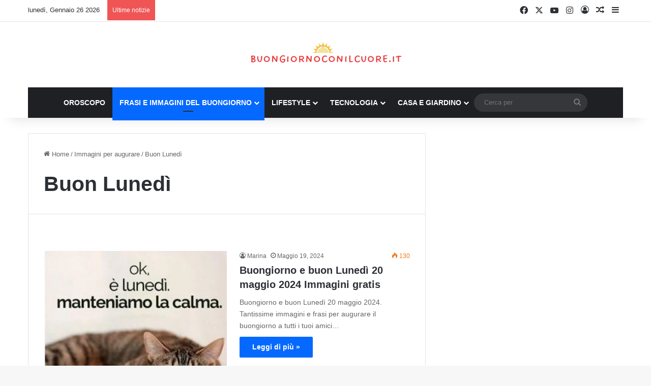

--- FILE ---
content_type: text/html; charset=UTF-8
request_url: https://buongiornoconilcuore.it/category/immagini-per-augurare/buon-lunedi/page/2
body_size: 41845
content:
<!DOCTYPE html><html lang="it-IT" class="" data-skin="light"><head><script data-no-optimize="1">var litespeed_docref=sessionStorage.getItem("litespeed_docref");litespeed_docref&&(Object.defineProperty(document,"referrer",{get:function(){return litespeed_docref}}),sessionStorage.removeItem("litespeed_docref"));</script> <meta charset="UTF-8" /><link rel="profile" href="https://gmpg.org/xfn/11" /><meta name='robots' content='index, follow, max-image-preview:large, max-snippet:-1, max-video-preview:-1' /><title>Buon Lunedì Archivi - Pagina 2 di 32 - Buongiorno con il cuore</title><link rel="canonical" href="https://buongiornoconilcuore.it/category/immagini-per-augurare/buon-lunedi/page/2" /><link rel="prev" href="https://buongiornoconilcuore.it/category/immagini-per-augurare/buon-lunedi" /><link rel="next" href="https://buongiornoconilcuore.it/category/immagini-per-augurare/buon-lunedi/page/3" /><meta property="og:locale" content="it_IT" /><meta property="og:type" content="article" /><meta property="og:title" content="Buon Lunedì Archivi - Pagina 2 di 32 - Buongiorno con il cuore" /><meta property="og:url" content="https://buongiornoconilcuore.it/category/immagini-per-augurare/buon-lunedi" /><meta property="og:site_name" content="Buongiorno con il cuore" /><meta property="og:image" content="https://buongiornoconilcuore.it/wp-content/uploads/2020/10/daily-horoscope-zodiac-wrong-star-signs-nasa-1026930.jpg" /><meta property="og:image:width" content="590" /><meta property="og:image:height" content="350" /><meta property="og:image:type" content="image/jpeg" /><meta name="twitter:card" content="summary_large_image" /> <script type="application/ld+json" class="yoast-schema-graph">{"@context":"https://schema.org","@graph":[{"@type":"CollectionPage","@id":"https://buongiornoconilcuore.it/category/immagini-per-augurare/buon-lunedi","url":"https://buongiornoconilcuore.it/category/immagini-per-augurare/buon-lunedi/page/2","name":"Buon Lunedì Archivi - Pagina 2 di 32 - Buongiorno con il cuore","isPartOf":{"@id":"https://buongiornoconilcuore.it/#website"},"primaryImageOfPage":{"@id":"https://buongiornoconilcuore.it/category/immagini-per-augurare/buon-lunedi/page/2#primaryimage"},"image":{"@id":"https://buongiornoconilcuore.it/category/immagini-per-augurare/buon-lunedi/page/2#primaryimage"},"thumbnailUrl":"https://buongiornoconilcuore.it/wp-content/uploads/2021/08/BuonLunedi2a.jpg","breadcrumb":{"@id":"https://buongiornoconilcuore.it/category/immagini-per-augurare/buon-lunedi/page/2#breadcrumb"},"inLanguage":"it-IT"},{"@type":"ImageObject","inLanguage":"it-IT","@id":"https://buongiornoconilcuore.it/category/immagini-per-augurare/buon-lunedi/page/2#primaryimage","url":"https://buongiornoconilcuore.it/wp-content/uploads/2021/08/BuonLunedi2a.jpg","contentUrl":"https://buongiornoconilcuore.it/wp-content/uploads/2021/08/BuonLunedi2a.jpg","width":450,"height":389},{"@type":"BreadcrumbList","@id":"https://buongiornoconilcuore.it/category/immagini-per-augurare/buon-lunedi/page/2#breadcrumb","itemListElement":[{"@type":"ListItem","position":1,"name":"Home","item":"https://buongiornoconilcuore.it/"},{"@type":"ListItem","position":2,"name":"Immagini per augurare","item":"https://buongiornoconilcuore.it/category/immagini-per-augurare"},{"@type":"ListItem","position":3,"name":"Buon Lunedì"}]},{"@type":"WebSite","@id":"https://buongiornoconilcuore.it/#website","url":"https://buongiornoconilcuore.it/","name":"Buongiorno con il cuore","description":"Notizie, oroscopo, recensioni, gossip, frasi e immagini per ogni occasione","publisher":{"@id":"https://buongiornoconilcuore.it/#organization"},"potentialAction":[{"@type":"SearchAction","target":{"@type":"EntryPoint","urlTemplate":"https://buongiornoconilcuore.it/?s={search_term_string}"},"query-input":{"@type":"PropertyValueSpecification","valueRequired":true,"valueName":"search_term_string"}}],"inLanguage":"it-IT"},{"@type":"Organization","@id":"https://buongiornoconilcuore.it/#organization","name":"Buongiorno con il Cuore","url":"https://buongiornoconilcuore.it/","logo":{"@type":"ImageObject","inLanguage":"it-IT","@id":"https://buongiornoconilcuore.it/#/schema/logo/image/","url":"http://buongiornoconilcuore.it/wp-content/uploads/2020/09/8EC7CFD7-DE45-48AE-9E4C-40CDF44D91DD.png","contentUrl":"http://buongiornoconilcuore.it/wp-content/uploads/2020/09/8EC7CFD7-DE45-48AE-9E4C-40CDF44D91DD.png","width":2560,"height":3237,"caption":"Buongiorno con il Cuore"},"image":{"@id":"https://buongiornoconilcuore.it/#/schema/logo/image/"},"sameAs":["https://www.facebook.com/buongiornoconilcuore"]}]}</script> <link rel="alternate" type="application/rss+xml" title="Buongiorno con il cuore &raquo; Feed" href="https://buongiornoconilcuore.it/feed" /><link rel="alternate" type="application/rss+xml" title="Buongiorno con il cuore &raquo; Buon Lunedì Feed della categoria" href="https://buongiornoconilcuore.it/category/immagini-per-augurare/buon-lunedi/feed" /><style type="text/css">:root{				
			--tie-preset-gradient-1: linear-gradient(135deg, rgba(6, 147, 227, 1) 0%, rgb(155, 81, 224) 100%);
			--tie-preset-gradient-2: linear-gradient(135deg, rgb(122, 220, 180) 0%, rgb(0, 208, 130) 100%);
			--tie-preset-gradient-3: linear-gradient(135deg, rgba(252, 185, 0, 1) 0%, rgba(255, 105, 0, 1) 100%);
			--tie-preset-gradient-4: linear-gradient(135deg, rgba(255, 105, 0, 1) 0%, rgb(207, 46, 46) 100%);
			--tie-preset-gradient-5: linear-gradient(135deg, rgb(238, 238, 238) 0%, rgb(169, 184, 195) 100%);
			--tie-preset-gradient-6: linear-gradient(135deg, rgb(74, 234, 220) 0%, rgb(151, 120, 209) 20%, rgb(207, 42, 186) 40%, rgb(238, 44, 130) 60%, rgb(251, 105, 98) 80%, rgb(254, 248, 76) 100%);
			--tie-preset-gradient-7: linear-gradient(135deg, rgb(255, 206, 236) 0%, rgb(152, 150, 240) 100%);
			--tie-preset-gradient-8: linear-gradient(135deg, rgb(254, 205, 165) 0%, rgb(254, 45, 45) 50%, rgb(107, 0, 62) 100%);
			--tie-preset-gradient-9: linear-gradient(135deg, rgb(255, 203, 112) 0%, rgb(199, 81, 192) 50%, rgb(65, 88, 208) 100%);
			--tie-preset-gradient-10: linear-gradient(135deg, rgb(255, 245, 203) 0%, rgb(182, 227, 212) 50%, rgb(51, 167, 181) 100%);
			--tie-preset-gradient-11: linear-gradient(135deg, rgb(202, 248, 128) 0%, rgb(113, 206, 126) 100%);
			--tie-preset-gradient-12: linear-gradient(135deg, rgb(2, 3, 129) 0%, rgb(40, 116, 252) 100%);
			--tie-preset-gradient-13: linear-gradient(135deg, #4D34FA, #ad34fa);
			--tie-preset-gradient-14: linear-gradient(135deg, #0057FF, #31B5FF);
			--tie-preset-gradient-15: linear-gradient(135deg, #FF007A, #FF81BD);
			--tie-preset-gradient-16: linear-gradient(135deg, #14111E, #4B4462);
			--tie-preset-gradient-17: linear-gradient(135deg, #F32758, #FFC581);

			
					--main-nav-background: #1f2024;
					--main-nav-secondry-background: rgba(0,0,0,0.2);
					--main-nav-primary-color: #0088ff;
					--main-nav-contrast-primary-color: #FFFFFF;
					--main-nav-text-color: #FFFFFF;
					--main-nav-secondry-text-color: rgba(225,255,255,0.5);
					--main-nav-main-border-color: rgba(255,255,255,0.07);
					--main-nav-secondry-border-color: rgba(255,255,255,0.04);
				
			}</style><meta name="viewport" content="width=device-width, initial-scale=1.0" /><script id="buong-ready" type="litespeed/javascript">window.advanced_ads_ready=function(e,a){a=a||"complete";var d=function(e){return"interactive"===a?"loading"!==e:"complete"===e};d(document.readyState)?e():document.addEventListener("readystatechange",(function(a){d(a.target.readyState)&&e()}),{once:"interactive"===a})},window.advanced_ads_ready_queue=window.advanced_ads_ready_queue||[]</script> <style id='wp-img-auto-sizes-contain-inline-css' type='text/css'>img:is([sizes=auto i],[sizes^="auto," i]){contain-intrinsic-size:3000px 1500px}
/*# sourceURL=wp-img-auto-sizes-contain-inline-css */</style><link data-optimized="2" rel="stylesheet" href="https://buongiornoconilcuore.it/wp-content/litespeed/css/762c88ccf7d1acc5d20ddb1711df866c.css?ver=96857" /><style id='wp-block-library-theme-inline-css' type='text/css'>.wp-block-audio :where(figcaption){color:#555;font-size:13px;text-align:center}.is-dark-theme .wp-block-audio :where(figcaption){color:#ffffffa6}.wp-block-audio{margin:0 0 1em}.wp-block-code{border:1px solid #ccc;border-radius:4px;font-family:Menlo,Consolas,monaco,monospace;padding:.8em 1em}.wp-block-embed :where(figcaption){color:#555;font-size:13px;text-align:center}.is-dark-theme .wp-block-embed :where(figcaption){color:#ffffffa6}.wp-block-embed{margin:0 0 1em}.blocks-gallery-caption{color:#555;font-size:13px;text-align:center}.is-dark-theme .blocks-gallery-caption{color:#ffffffa6}:root :where(.wp-block-image figcaption){color:#555;font-size:13px;text-align:center}.is-dark-theme :root :where(.wp-block-image figcaption){color:#ffffffa6}.wp-block-image{margin:0 0 1em}.wp-block-pullquote{border-bottom:4px solid;border-top:4px solid;color:currentColor;margin-bottom:1.75em}.wp-block-pullquote :where(cite),.wp-block-pullquote :where(footer),.wp-block-pullquote__citation{color:currentColor;font-size:.8125em;font-style:normal;text-transform:uppercase}.wp-block-quote{border-left:.25em solid;margin:0 0 1.75em;padding-left:1em}.wp-block-quote cite,.wp-block-quote footer{color:currentColor;font-size:.8125em;font-style:normal;position:relative}.wp-block-quote:where(.has-text-align-right){border-left:none;border-right:.25em solid;padding-left:0;padding-right:1em}.wp-block-quote:where(.has-text-align-center){border:none;padding-left:0}.wp-block-quote.is-large,.wp-block-quote.is-style-large,.wp-block-quote:where(.is-style-plain){border:none}.wp-block-search .wp-block-search__label{font-weight:700}.wp-block-search__button{border:1px solid #ccc;padding:.375em .625em}:where(.wp-block-group.has-background){padding:1.25em 2.375em}.wp-block-separator.has-css-opacity{opacity:.4}.wp-block-separator{border:none;border-bottom:2px solid;margin-left:auto;margin-right:auto}.wp-block-separator.has-alpha-channel-opacity{opacity:1}.wp-block-separator:not(.is-style-wide):not(.is-style-dots){width:100px}.wp-block-separator.has-background:not(.is-style-dots){border-bottom:none;height:1px}.wp-block-separator.has-background:not(.is-style-wide):not(.is-style-dots){height:2px}.wp-block-table{margin:0 0 1em}.wp-block-table td,.wp-block-table th{word-break:normal}.wp-block-table :where(figcaption){color:#555;font-size:13px;text-align:center}.is-dark-theme .wp-block-table :where(figcaption){color:#ffffffa6}.wp-block-video :where(figcaption){color:#555;font-size:13px;text-align:center}.is-dark-theme .wp-block-video :where(figcaption){color:#ffffffa6}.wp-block-video{margin:0 0 1em}:root :where(.wp-block-template-part.has-background){margin-bottom:0;margin-top:0;padding:1.25em 2.375em}
/*# sourceURL=/wp-includes/css/dist/block-library/theme.min.css */</style><style id='classic-theme-styles-inline-css' type='text/css'>/*! This file is auto-generated */
.wp-block-button__link{color:#fff;background-color:#32373c;border-radius:9999px;box-shadow:none;text-decoration:none;padding:calc(.667em + 2px) calc(1.333em + 2px);font-size:1.125em}.wp-block-file__button{background:#32373c;color:#fff;text-decoration:none}
/*# sourceURL=/wp-includes/css/classic-themes.min.css */</style><style id='global-styles-inline-css' type='text/css'>:root{--wp--preset--aspect-ratio--square: 1;--wp--preset--aspect-ratio--4-3: 4/3;--wp--preset--aspect-ratio--3-4: 3/4;--wp--preset--aspect-ratio--3-2: 3/2;--wp--preset--aspect-ratio--2-3: 2/3;--wp--preset--aspect-ratio--16-9: 16/9;--wp--preset--aspect-ratio--9-16: 9/16;--wp--preset--color--black: #000000;--wp--preset--color--cyan-bluish-gray: #abb8c3;--wp--preset--color--white: #ffffff;--wp--preset--color--pale-pink: #f78da7;--wp--preset--color--vivid-red: #cf2e2e;--wp--preset--color--luminous-vivid-orange: #ff6900;--wp--preset--color--luminous-vivid-amber: #fcb900;--wp--preset--color--light-green-cyan: #7bdcb5;--wp--preset--color--vivid-green-cyan: #00d084;--wp--preset--color--pale-cyan-blue: #8ed1fc;--wp--preset--color--vivid-cyan-blue: #0693e3;--wp--preset--color--vivid-purple: #9b51e0;--wp--preset--color--global-color: #0088ff;--wp--preset--gradient--vivid-cyan-blue-to-vivid-purple: linear-gradient(135deg,rgb(6,147,227) 0%,rgb(155,81,224) 100%);--wp--preset--gradient--light-green-cyan-to-vivid-green-cyan: linear-gradient(135deg,rgb(122,220,180) 0%,rgb(0,208,130) 100%);--wp--preset--gradient--luminous-vivid-amber-to-luminous-vivid-orange: linear-gradient(135deg,rgb(252,185,0) 0%,rgb(255,105,0) 100%);--wp--preset--gradient--luminous-vivid-orange-to-vivid-red: linear-gradient(135deg,rgb(255,105,0) 0%,rgb(207,46,46) 100%);--wp--preset--gradient--very-light-gray-to-cyan-bluish-gray: linear-gradient(135deg,rgb(238,238,238) 0%,rgb(169,184,195) 100%);--wp--preset--gradient--cool-to-warm-spectrum: linear-gradient(135deg,rgb(74,234,220) 0%,rgb(151,120,209) 20%,rgb(207,42,186) 40%,rgb(238,44,130) 60%,rgb(251,105,98) 80%,rgb(254,248,76) 100%);--wp--preset--gradient--blush-light-purple: linear-gradient(135deg,rgb(255,206,236) 0%,rgb(152,150,240) 100%);--wp--preset--gradient--blush-bordeaux: linear-gradient(135deg,rgb(254,205,165) 0%,rgb(254,45,45) 50%,rgb(107,0,62) 100%);--wp--preset--gradient--luminous-dusk: linear-gradient(135deg,rgb(255,203,112) 0%,rgb(199,81,192) 50%,rgb(65,88,208) 100%);--wp--preset--gradient--pale-ocean: linear-gradient(135deg,rgb(255,245,203) 0%,rgb(182,227,212) 50%,rgb(51,167,181) 100%);--wp--preset--gradient--electric-grass: linear-gradient(135deg,rgb(202,248,128) 0%,rgb(113,206,126) 100%);--wp--preset--gradient--midnight: linear-gradient(135deg,rgb(2,3,129) 0%,rgb(40,116,252) 100%);--wp--preset--font-size--small: 13px;--wp--preset--font-size--medium: 20px;--wp--preset--font-size--large: 36px;--wp--preset--font-size--x-large: 42px;--wp--preset--spacing--20: 0.44rem;--wp--preset--spacing--30: 0.67rem;--wp--preset--spacing--40: 1rem;--wp--preset--spacing--50: 1.5rem;--wp--preset--spacing--60: 2.25rem;--wp--preset--spacing--70: 3.38rem;--wp--preset--spacing--80: 5.06rem;--wp--preset--shadow--natural: 6px 6px 9px rgba(0, 0, 0, 0.2);--wp--preset--shadow--deep: 12px 12px 50px rgba(0, 0, 0, 0.4);--wp--preset--shadow--sharp: 6px 6px 0px rgba(0, 0, 0, 0.2);--wp--preset--shadow--outlined: 6px 6px 0px -3px rgb(255, 255, 255), 6px 6px rgb(0, 0, 0);--wp--preset--shadow--crisp: 6px 6px 0px rgb(0, 0, 0);}:where(.is-layout-flex){gap: 0.5em;}:where(.is-layout-grid){gap: 0.5em;}body .is-layout-flex{display: flex;}.is-layout-flex{flex-wrap: wrap;align-items: center;}.is-layout-flex > :is(*, div){margin: 0;}body .is-layout-grid{display: grid;}.is-layout-grid > :is(*, div){margin: 0;}:where(.wp-block-columns.is-layout-flex){gap: 2em;}:where(.wp-block-columns.is-layout-grid){gap: 2em;}:where(.wp-block-post-template.is-layout-flex){gap: 1.25em;}:where(.wp-block-post-template.is-layout-grid){gap: 1.25em;}.has-black-color{color: var(--wp--preset--color--black) !important;}.has-cyan-bluish-gray-color{color: var(--wp--preset--color--cyan-bluish-gray) !important;}.has-white-color{color: var(--wp--preset--color--white) !important;}.has-pale-pink-color{color: var(--wp--preset--color--pale-pink) !important;}.has-vivid-red-color{color: var(--wp--preset--color--vivid-red) !important;}.has-luminous-vivid-orange-color{color: var(--wp--preset--color--luminous-vivid-orange) !important;}.has-luminous-vivid-amber-color{color: var(--wp--preset--color--luminous-vivid-amber) !important;}.has-light-green-cyan-color{color: var(--wp--preset--color--light-green-cyan) !important;}.has-vivid-green-cyan-color{color: var(--wp--preset--color--vivid-green-cyan) !important;}.has-pale-cyan-blue-color{color: var(--wp--preset--color--pale-cyan-blue) !important;}.has-vivid-cyan-blue-color{color: var(--wp--preset--color--vivid-cyan-blue) !important;}.has-vivid-purple-color{color: var(--wp--preset--color--vivid-purple) !important;}.has-black-background-color{background-color: var(--wp--preset--color--black) !important;}.has-cyan-bluish-gray-background-color{background-color: var(--wp--preset--color--cyan-bluish-gray) !important;}.has-white-background-color{background-color: var(--wp--preset--color--white) !important;}.has-pale-pink-background-color{background-color: var(--wp--preset--color--pale-pink) !important;}.has-vivid-red-background-color{background-color: var(--wp--preset--color--vivid-red) !important;}.has-luminous-vivid-orange-background-color{background-color: var(--wp--preset--color--luminous-vivid-orange) !important;}.has-luminous-vivid-amber-background-color{background-color: var(--wp--preset--color--luminous-vivid-amber) !important;}.has-light-green-cyan-background-color{background-color: var(--wp--preset--color--light-green-cyan) !important;}.has-vivid-green-cyan-background-color{background-color: var(--wp--preset--color--vivid-green-cyan) !important;}.has-pale-cyan-blue-background-color{background-color: var(--wp--preset--color--pale-cyan-blue) !important;}.has-vivid-cyan-blue-background-color{background-color: var(--wp--preset--color--vivid-cyan-blue) !important;}.has-vivid-purple-background-color{background-color: var(--wp--preset--color--vivid-purple) !important;}.has-black-border-color{border-color: var(--wp--preset--color--black) !important;}.has-cyan-bluish-gray-border-color{border-color: var(--wp--preset--color--cyan-bluish-gray) !important;}.has-white-border-color{border-color: var(--wp--preset--color--white) !important;}.has-pale-pink-border-color{border-color: var(--wp--preset--color--pale-pink) !important;}.has-vivid-red-border-color{border-color: var(--wp--preset--color--vivid-red) !important;}.has-luminous-vivid-orange-border-color{border-color: var(--wp--preset--color--luminous-vivid-orange) !important;}.has-luminous-vivid-amber-border-color{border-color: var(--wp--preset--color--luminous-vivid-amber) !important;}.has-light-green-cyan-border-color{border-color: var(--wp--preset--color--light-green-cyan) !important;}.has-vivid-green-cyan-border-color{border-color: var(--wp--preset--color--vivid-green-cyan) !important;}.has-pale-cyan-blue-border-color{border-color: var(--wp--preset--color--pale-cyan-blue) !important;}.has-vivid-cyan-blue-border-color{border-color: var(--wp--preset--color--vivid-cyan-blue) !important;}.has-vivid-purple-border-color{border-color: var(--wp--preset--color--vivid-purple) !important;}.has-vivid-cyan-blue-to-vivid-purple-gradient-background{background: var(--wp--preset--gradient--vivid-cyan-blue-to-vivid-purple) !important;}.has-light-green-cyan-to-vivid-green-cyan-gradient-background{background: var(--wp--preset--gradient--light-green-cyan-to-vivid-green-cyan) !important;}.has-luminous-vivid-amber-to-luminous-vivid-orange-gradient-background{background: var(--wp--preset--gradient--luminous-vivid-amber-to-luminous-vivid-orange) !important;}.has-luminous-vivid-orange-to-vivid-red-gradient-background{background: var(--wp--preset--gradient--luminous-vivid-orange-to-vivid-red) !important;}.has-very-light-gray-to-cyan-bluish-gray-gradient-background{background: var(--wp--preset--gradient--very-light-gray-to-cyan-bluish-gray) !important;}.has-cool-to-warm-spectrum-gradient-background{background: var(--wp--preset--gradient--cool-to-warm-spectrum) !important;}.has-blush-light-purple-gradient-background{background: var(--wp--preset--gradient--blush-light-purple) !important;}.has-blush-bordeaux-gradient-background{background: var(--wp--preset--gradient--blush-bordeaux) !important;}.has-luminous-dusk-gradient-background{background: var(--wp--preset--gradient--luminous-dusk) !important;}.has-pale-ocean-gradient-background{background: var(--wp--preset--gradient--pale-ocean) !important;}.has-electric-grass-gradient-background{background: var(--wp--preset--gradient--electric-grass) !important;}.has-midnight-gradient-background{background: var(--wp--preset--gradient--midnight) !important;}.has-small-font-size{font-size: var(--wp--preset--font-size--small) !important;}.has-medium-font-size{font-size: var(--wp--preset--font-size--medium) !important;}.has-large-font-size{font-size: var(--wp--preset--font-size--large) !important;}.has-x-large-font-size{font-size: var(--wp--preset--font-size--x-large) !important;}
:where(.wp-block-post-template.is-layout-flex){gap: 1.25em;}:where(.wp-block-post-template.is-layout-grid){gap: 1.25em;}
:where(.wp-block-term-template.is-layout-flex){gap: 1.25em;}:where(.wp-block-term-template.is-layout-grid){gap: 1.25em;}
:where(.wp-block-columns.is-layout-flex){gap: 2em;}:where(.wp-block-columns.is-layout-grid){gap: 2em;}
:root :where(.wp-block-pullquote){font-size: 1.5em;line-height: 1.6;}
/*# sourceURL=global-styles-inline-css */</style><style id='eael-general-inline-css' type='text/css'>.wf-active .logo-text,.wf-active h1,.wf-active h2,.wf-active h3,.wf-active h4,.wf-active h5,.wf-active h6,.wf-active .the-subtitle{font-family: 'Poppins';}#main-nav .main-menu > ul > li > a{text-transform: uppercase;}#the-post .entry-content,#the-post .entry-content p{font-size: 28px;font-weight: 300;line-height: 1.5;}.tie-cat-10,.tie-cat-item-10 > span{background-color:#e67e22 !important;color:#FFFFFF !important;}.tie-cat-10:after{border-top-color:#e67e22 !important;}.tie-cat-10:hover{background-color:#c86004 !important;}.tie-cat-10:hover:after{border-top-color:#c86004 !important;}.tie-cat-1695,.tie-cat-item-1695 > span{background-color:#2ecc71 !important;color:#FFFFFF !important;}.tie-cat-1695:after{border-top-color:#2ecc71 !important;}.tie-cat-1695:hover{background-color:#10ae53 !important;}.tie-cat-1695:hover:after{border-top-color:#10ae53 !important;}.tie-cat-1699,.tie-cat-item-1699 > span{background-color:#9b59b6 !important;color:#FFFFFF !important;}.tie-cat-1699:after{border-top-color:#9b59b6 !important;}.tie-cat-1699:hover{background-color:#7d3b98 !important;}.tie-cat-1699:hover:after{border-top-color:#7d3b98 !important;}.tie-cat-1701,.tie-cat-item-1701 > span{background-color:#34495e !important;color:#FFFFFF !important;}.tie-cat-1701:after{border-top-color:#34495e !important;}.tie-cat-1701:hover{background-color:#162b40 !important;}.tie-cat-1701:hover:after{border-top-color:#162b40 !important;}.tie-cat-1703,.tie-cat-item-1703 > span{background-color:#795548 !important;color:#FFFFFF !important;}.tie-cat-1703:after{border-top-color:#795548 !important;}.tie-cat-1703:hover{background-color:#5b372a !important;}.tie-cat-1703:hover:after{border-top-color:#5b372a !important;}.tie-cat-359,.tie-cat-item-359 > span{background-color:#4CAF50 !important;color:#FFFFFF !important;}.tie-cat-359:after{border-top-color:#4CAF50 !important;}.tie-cat-359:hover{background-color:#2e9132 !important;}.tie-cat-359:hover:after{border-top-color:#2e9132 !important;}@media (max-width: 991px){.side-aside.normal-side{background: #2f88d6;background: -webkit-linear-gradient(135deg,#5933a2,#2f88d6 );background: -moz-linear-gradient(135deg,#5933a2,#2f88d6 );background: -o-linear-gradient(135deg,#5933a2,#2f88d6 );background: linear-gradient(135deg,#2f88d6,#5933a2 );}}
/*# sourceURL=eael-general-inline-css */</style> <script type="litespeed/javascript" data-src="https://buongiornoconilcuore.it/wp-includes/js/jquery/jquery.min.js" id="jquery-core-js"></script> <link rel="https://api.w.org/" href="https://buongiornoconilcuore.it/wp-json/" /><link rel="alternate" title="JSON" type="application/json" href="https://buongiornoconilcuore.it/wp-json/wp/v2/categories/1566" /><link rel="EditURI" type="application/rsd+xml" title="RSD" href="https://buongiornoconilcuore.it/xmlrpc.php?rsd" /><meta name="generator" content="WordPress 6.9" /><meta http-equiv="X-UA-Compatible" content="IE=edge"><meta name="generator" content="Elementor 3.34.2; features: additional_custom_breakpoints; settings: css_print_method-external, google_font-enabled, font_display-auto"><style>.e-con.e-parent:nth-of-type(n+4):not(.e-lazyloaded):not(.e-no-lazyload),
				.e-con.e-parent:nth-of-type(n+4):not(.e-lazyloaded):not(.e-no-lazyload) * {
					background-image: none !important;
				}
				@media screen and (max-height: 1024px) {
					.e-con.e-parent:nth-of-type(n+3):not(.e-lazyloaded):not(.e-no-lazyload),
					.e-con.e-parent:nth-of-type(n+3):not(.e-lazyloaded):not(.e-no-lazyload) * {
						background-image: none !important;
					}
				}
				@media screen and (max-height: 640px) {
					.e-con.e-parent:nth-of-type(n+2):not(.e-lazyloaded):not(.e-no-lazyload),
					.e-con.e-parent:nth-of-type(n+2):not(.e-lazyloaded):not(.e-no-lazyload) * {
						background-image: none !important;
					}
				}</style> <script type="litespeed/javascript" data-src="https://jsc.mgid.com/site/566709.js"></script> <meta name="facebook-domain-verification" content="361rerzyv89sh8h9e15c337sr9u56p" /><meta name="google-site-verification" content="PfbXmShZwqQT5AkUbGyDPXs5MweQ9Et53LINf4kXSpE" /> <script type="litespeed/javascript" data-src="https://d3u598arehftfk.cloudfront.net/prebid_hb_8877_14549.js"></script> <style>ins.adsbygoogle { background-color: transparent; padding: 0; }</style><link rel="icon" href="https://buongiornoconilcuore.it/wp-content/uploads/2023/10/cropped-Progetto-senza-titolo-79-32x32.png" sizes="32x32" /><link rel="icon" href="https://buongiornoconilcuore.it/wp-content/uploads/2023/10/cropped-Progetto-senza-titolo-79-192x192.png" sizes="192x192" /><link rel="apple-touch-icon" href="https://buongiornoconilcuore.it/wp-content/uploads/2023/10/cropped-Progetto-senza-titolo-79-180x180.png" /><meta name="msapplication-TileImage" content="https://buongiornoconilcuore.it/wp-content/uploads/2023/10/cropped-Progetto-senza-titolo-79-270x270.png" /><style id="jeg_dynamic_css" type="text/css" data-type="jeg_custom-css"></style><style>.ai-close {position: relative;}
.ai-close-button {position: absolute; top: -11px; right: -11px; width: 24px; height: 24px; background: url(https://buongiornoconilcuore.it/wp-content/plugins/ad-inserter-pro/css/images/close-button.png) no-repeat center center; cursor: pointer; z-index: 9; display: none;}
.ai-close-show {display: block;}
.ai-close-left {right: unset; left: -11px;}
.ai-close-bottom {top: unset; bottom: -10px;}
.ai-close-none {visibility: hidden;}
.ai-close-fit {width: fit-content; width: -moz-fit-content;}</style><style type="text/css">.is-form-id-34525 .is-search-submit:focus,
			.is-form-id-34525 .is-search-submit:hover,
			.is-form-id-34525 .is-search-submit,
            .is-form-id-34525 .is-search-icon {
			color: #f4f4f4 !important;            background-color: #dd3333 !important;            			}
                        	.is-form-id-34525 .is-search-submit path {
					fill: #f4f4f4 !important;            	}</style></head><body id="tie-body" class="archive paged category category-buon-lunedi category-1566 paged-2 category-paged-2 wp-theme-jannah jannah wrapper-has-shadow block-head-1 magazine1 is-thumb-overlay-disabled is-desktop is-header-layout-2 has-header-below-ad sidebar-right has-sidebar hide_banner_header hide_banner_top hide_banner_below_header hide_banner_bottom hide_banner_above hide_banner_above_content hide_banner_below_content hide_banner_below hide_banner_comments hide_footer_tiktok hide_footer_instagram hide_share_post_top hide_post_newsletter elementor-default elementor-kit-3214 aa-prefix-buong-"><div  id='HB_Footer_Close_hbagency_space_148516'><div id='HB_CLOSE_hbagency_space_148516'></div><div id='HB_OUTER_hbagency_space_148516'><div id='hbagency_space_148516'></div></div></div><div  id='hbagency_space_148515'></div><div id='hbagency_space_148517'></div><div  id='HB_Footer_Close_hbagency_space_125892'><div id='HB_CLOSE_hbagency_space_125892'></div><div id='HB_OUTER_hbagency_space_125892'><div id='hbagency_space_125892'></div></div></div><div  id='hbagency_space_148681'></div><div class='sticky-ads' id='sticky-ads'><div class='sticky-ads-close' onclick='document.getElementById("sticky-ads").style.display="none"'><svg viewbox='0 0 512 512' xmlns='http://www.w3.org/2000/svg'><path d='M278.6 256l68.2-68.2c6.2-6.2 6.2-16.4 0-22.6-6.2-6.2-16.4-6.2-22.6 0L256 233.4l-68.2-68.2c-6.2-6.2-16.4-6.2-22.6 0-3.1 3.1-4.7 7.2-4.7 11.3 0 4.1 1.6 8.2 4.7 11.3l68.2 68.2-68.2 68.2c-3.1 3.1-4.7 7.2-4.7 11.3 0 4.1 1.6 8.2 4.7 11.3 6.2 6.2 16.4 6.2 22.6 0l68.2-68.2 68.2 68.2c6.2 6.2 16.4 6.2 22.6 0 6.2-6.2 6.2-16.4 0-22.6L278.6 256z'/></svg></div><div class='sticky-ads-content'><ins class="adsbygoogle"
style="display:inline-block;height:70px;width:100%;line-height:70px;"
data-ad-client="ca-pub-5784702975128947"
data-ad-slot="7002061697"></ins><script type="litespeed/javascript">(adsbygoogle=window.adsbygoogle||[]).push({})</script> </div></div><style>.sticky-ads{ position: fixed; bottom: 0; left: 0; width: 100%; min-height: 70px; max-height: 200px; padding: 5px 0; box-shadow: 0 -6px 18px 0 rgba(9,32,76,.1); -webkit-transition: all .1s ease-in; transition: all .1s ease-in; display: flex; align-items: center; justify-content: center; background-color: #fefefe; z-index: 20; }.sticky-ads-close { width: 30px; height: 30px; display: flex; align-items: center; justify-content: center; border-radius: 12px 0 0; position: absolute; right: 0; top: -30px; background-color: #fefefe; box-shadow: 0 -6px 18px 0 rgba(9,32,76,.08); } .sticky-ads .sticky-ads-close svg { width: 22px; height: 22px; fill: #000; } .sticky-ads .sticky-ads-content { overflow: hidden; display: block; position: relative; height: 70px; width: 100%; margin-right: 10px; margin-left: 10px;</style><div class="background-overlay"><div id="tie-container" class="site tie-container"><div id="tie-wrapper"><div class="stream-item stream-item-above-header"><div class="stream-item-size" style=""><script type="litespeed/javascript" data-src="https://pagead2.googlesyndication.com/pagead/js/adsbygoogle.js?client=ca-pub-5784702975128947"
     crossorigin="anonymous"></script> 
<ins class="adsbygoogle"
style="display:block"
data-ad-client="ca-pub-5784702975128947"
data-ad-slot="7390457396"
data-ad-format="auto"
data-full-width-responsive="true"></ins> <script type="litespeed/javascript">(adsbygoogle=window.adsbygoogle||[]).push({})</script></div></div><header id="theme-header" class="theme-header header-layout-2 main-nav-dark main-nav-default-dark main-nav-below main-nav-boxed no-stream-item top-nav-active top-nav-light top-nav-default-light top-nav-above has-shadow has-normal-width-logo mobile-header-centered"><nav id="top-nav"  class="has-date-breaking-components top-nav header-nav has-breaking-news" aria-label="Navigazione Secondaria"><div class="container"><div class="topbar-wrapper"><div class="topbar-today-date">
lunedì, Gennaio 26 2026</div><div class="tie-alignleft"><div class="breaking controls-is-active"><span class="breaking-title">
<span class="tie-icon-bolt breaking-icon" aria-hidden="true"></span>
<span class="breaking-title-text">Ultime notizie</span>
</span><ul id="breaking-news-in-header" class="breaking-news" data-type="reveal" data-arrows="true"><li class="news-item">
<a href="https://buongiornoconilcuore.it/aspettando-sanremo">ASPETTANDO SANREMO</a></li><li class="news-item">
<a href="https://buongiornoconilcuore.it/itinerario-di-viaggio-7-giorni-tra-arte-relax-e-mare-in-sicilia">Itinerario di viaggio: 7 giorni tra arte, relax e mare in Sicilia</a></li><li class="news-item">
<a href="https://buongiornoconilcuore.it/stefan-schwoch-il-bomber-che-ha-scritto-la-storia-della-serie-b">Stefan Schwoch, il bomber che ha scritto la storia della Serie B</a></li><li class="news-item">
<a href="https://buongiornoconilcuore.it/tecnologia-quale-futuro-per-il-gaming-con-levoluzione-dellai">Tecnologia: quale futuro per il gaming con l&#8217;evoluzione dell&#8217;AI</a></li><li class="news-item">
<a href="https://buongiornoconilcuore.it/onlyfans-verso-la-vendita-mentre-tipmeon-apre-il-dibattito-sullall-you-can-see">OnlyFans verso la vendita, mentre TipMeOn apre il dibattito sull’“all you can see”</a></li><li class="news-item">
<a href="https://buongiornoconilcuore.it/buongiorno-20-ottobre-2023">Augura Buon Venerdì con Immagini e Frasi Speciali</a></li><li class="news-item">
<a href="https://buongiornoconilcuore.it/buongiorno-3-ottobre-2023">Immagini e Frasi per un Buon Martedì</a></li><li class="news-item">
<a href="https://buongiornoconilcuore.it/oroscopo-di-branko-e-fox-per-la-giornata-di-giovedi-28-agosto-2025">Oroscopo di Branko e Fox per la giornata di Giovedì 28 Agosto 2025</a></li><li class="news-item">
<a href="https://buongiornoconilcuore.it/classifica-dei-segni-per-martedi-19-agosto-2025">Classifica dei segni per Martedì, 19 Agosto 2025</a></li><li class="news-item">
<a href="https://buongiornoconilcuore.it/oroscopo-di-paolo-fox-per-martedi-19-agosto-2025">Oroscopo di Paolo Fox per Martedi 19 Agosto 2025</a></li></ul></div></div><div class="tie-alignright"><ul class="components"><li class="social-icons-item"><a class="social-link facebook-social-icon" rel="external noopener nofollow" target="_blank" href="https://it-it.facebook.com/frasibuongiorno/"><span class="tie-social-icon tie-icon-facebook"></span><span class="screen-reader-text">Facebook</span></a></li><li class="social-icons-item"><a class="social-link twitter-social-icon" rel="external noopener nofollow" target="_blank" href="#"><span class="tie-social-icon tie-icon-twitter"></span><span class="screen-reader-text">X</span></a></li><li class="social-icons-item"><a class="social-link youtube-social-icon" rel="external noopener nofollow" target="_blank" href="https://www.facebook.com/oroscopotuttiisegni"><span class="tie-social-icon tie-icon-youtube"></span><span class="screen-reader-text">You Tube</span></a></li><li class="social-icons-item"><a class="social-link instagram-social-icon" rel="external noopener nofollow" target="_blank" href="https://www.instagram.com/oroscopo.ufficia"><span class="tie-social-icon tie-icon-instagram"></span><span class="screen-reader-text">Instagram</span></a></li><li class="popup-login-icon menu-item custom-menu-link">
<a href="#" class="lgoin-btn tie-popup-trigger">
<span class="tie-icon-author" aria-hidden="true"></span>
<span class="screen-reader-text">Accedi</span>			</a></li><li class="random-post-icon menu-item custom-menu-link">
<a href="/category/immagini-per-augurare/buon-lunedi/page/2?random-post=1" class="random-post" title="Un articolo a caso" rel="nofollow">
<span class="tie-icon-random" aria-hidden="true"></span>
<span class="screen-reader-text">Un articolo a caso</span>
</a></li><li class="side-aside-nav-icon menu-item custom-menu-link">
<a href="#">
<span class="tie-icon-navicon" aria-hidden="true"></span>
<span class="screen-reader-text">Barra laterale </span>
</a></li></ul></div></div></div></nav><div class="container header-container"><div class="tie-row logo-row"><div class="logo-wrapper"><div class="tie-col-md-4 logo-container clearfix"><div id="mobile-header-components-area_1" class="mobile-header-components"><ul class="components"><li class="mobile-component_menu custom-menu-link"><a href="#" id="mobile-menu-icon" class=""><span class="tie-mobile-menu-icon nav-icon is-layout-1"></span><span class="screen-reader-text">Menu</span></a></li></ul></div><div id="logo" class="image-logo" >
<a title="Buongiorno con il cuore" href="https://buongiornoconilcuore.it/">
<picture class="tie-logo-default tie-logo-picture">
<source class="tie-logo-source-default tie-logo-source" srcset="http://buongiornoconilcuore.it/wp-content/uploads/2023/10/Buongiornoconilcuore.it-598-x-98-px.png 2x, http://buongiornoconilcuore.it/wp-content/uploads/2023/10/Buongiornoconilcuore.it-3.png 1x" media="(max-width:991px)">
<source class="tie-logo-source-default tie-logo-source" srcset="http://buongiornoconilcuore.it/wp-content/uploads/2023/10/Buongiornoconilcuore.it-598-x-98-px.png 2x, http://buongiornoconilcuore.it/wp-content/uploads/2023/10/Buongiornoconilcuore.it-3.png 1x">
<img data-lazyloaded="1" src="[data-uri]" class="tie-logo-img-default tie-logo-img" data-src="http://buongiornoconilcuore.it/wp-content/uploads/2023/10/Buongiornoconilcuore.it-3.png" alt="Buongiorno con il cuore" width="299" height="49" style="max-height:49px !important; width: auto;" />
</picture>
</a></div><div id="mobile-header-components-area_2" class="mobile-header-components"><ul class="components"><li class="mobile-component_search custom-menu-link">
<a href="#" class="tie-search-trigger-mobile">
<span class="tie-icon-search tie-search-icon" aria-hidden="true"></span>
<span class="screen-reader-text">Cerca per</span>
</a></li></ul></div></div></div></div></div><div class="main-nav-wrapper"><nav id="main-nav" data-skin="search-in-main-nav" class="main-nav header-nav live-search-parent menu-style-default menu-style-solid-bg"  aria-label="Navigazione Principale"><div class="container"><div class="main-menu-wrapper"><div id="menu-components-wrap"><div class="main-menu main-menu-wrap"><div id="main-nav-menu" class="main-menu header-menu"><ul id="menu-top-23-ott" class="menu"><li id="menu-item-108308" class="menu-item menu-item-type-taxonomy menu-item-object-category menu-item-108308"><a href="https://buongiornoconilcuore.it/category/oroscopo">Oroscopo</a></li><li id="menu-item-108309" class="menu-item menu-item-type-taxonomy menu-item-object-category current-menu-ancestor current-menu-parent menu-item-has-children menu-item-108309 tie-current-menu"><a href="https://buongiornoconilcuore.it/category/frasi-e-immagini-del-buongiorno">Frasi e immagini del buongiorno</a><ul class="sub-menu menu-sub-content"><li id="menu-item-108322" class="menu-item menu-item-type-taxonomy menu-item-object-category current-menu-item menu-item-108322"><a href="https://buongiornoconilcuore.it/category/immagini-per-augurare/buon-lunedi">Buon Lunedì</a></li><li id="menu-item-108323" class="menu-item menu-item-type-taxonomy menu-item-object-category menu-item-108323"><a href="https://buongiornoconilcuore.it/category/immagini-per-augurare/buon-martedi">Buon Martedì</a></li><li id="menu-item-108324" class="menu-item menu-item-type-taxonomy menu-item-object-category menu-item-108324"><a href="https://buongiornoconilcuore.it/category/immagini-per-augurare/buon-mercoledi">Buon Mercoledì</a></li><li id="menu-item-108321" class="menu-item menu-item-type-taxonomy menu-item-object-category menu-item-108321"><a href="https://buongiornoconilcuore.it/category/immagini-per-augurare/buon-giovedi">Buon Giovedì</a></li><li id="menu-item-108326" class="menu-item menu-item-type-taxonomy menu-item-object-category menu-item-108326"><a href="https://buongiornoconilcuore.it/category/immagini-per-augurare/buon-venerdi">Buon Venerdì</a></li><li id="menu-item-108325" class="menu-item menu-item-type-taxonomy menu-item-object-category menu-item-108325"><a href="https://buongiornoconilcuore.it/category/immagini-per-augurare/buon-sabato">Buon Sabato</a></li><li id="menu-item-108327" class="menu-item menu-item-type-taxonomy menu-item-object-category menu-item-108327"><a href="https://buongiornoconilcuore.it/category/immagini-per-augurare/buona-domenica">Buona Domenica</a></li></ul></li><li id="menu-item-108310" class="menu-item menu-item-type-taxonomy menu-item-object-category menu-item-has-children menu-item-108310"><a href="https://buongiornoconilcuore.it/category/lifestyle">Lifestyle</a><ul class="sub-menu menu-sub-content"><li id="menu-item-108315" class="menu-item menu-item-type-taxonomy menu-item-object-category menu-item-108315"><a href="https://buongiornoconilcuore.it/category/cucina-e-ricette">Cucina e ricette</a></li><li id="menu-item-108316" class="menu-item menu-item-type-taxonomy menu-item-object-category menu-item-108316"><a href="https://buongiornoconilcuore.it/category/lifestyle/alimentazione">Alimentazione</a></li><li id="menu-item-108317" class="menu-item menu-item-type-taxonomy menu-item-object-category menu-item-108317"><a href="https://buongiornoconilcuore.it/category/lifestyle/animali">Animali</a></li><li id="menu-item-108318" class="menu-item menu-item-type-taxonomy menu-item-object-category menu-item-108318"><a href="https://buongiornoconilcuore.it/category/lifestyle/auto-moto">Auto &amp; Moto</a></li><li id="menu-item-108319" class="menu-item menu-item-type-taxonomy menu-item-object-category menu-item-108319"><a href="https://buongiornoconilcuore.it/category/lifestyle/bambini">Bambini</a></li><li id="menu-item-108320" class="menu-item menu-item-type-taxonomy menu-item-object-category menu-item-108320"><a href="https://buongiornoconilcuore.it/category/lifestyle/bellezza">Bellezza</a></li><li id="menu-item-108328" class="menu-item menu-item-type-taxonomy menu-item-object-category menu-item-has-children menu-item-108328"><a href="https://buongiornoconilcuore.it/category/donne">Donne</a><ul class="sub-menu menu-sub-content"><li id="menu-item-108329" class="menu-item menu-item-type-taxonomy menu-item-object-category menu-item-108329"><a href="https://buongiornoconilcuore.it/category/donne/mamma">Mamma</a></li></ul></li><li id="menu-item-108330" class="menu-item menu-item-type-taxonomy menu-item-object-category menu-item-108330"><a href="https://buongiornoconilcuore.it/category/lifestyle/curiosita">Curiosità</a></li><li id="menu-item-108331" class="menu-item menu-item-type-taxonomy menu-item-object-category menu-item-108331"><a href="https://buongiornoconilcuore.it/category/lifestyle/esoterismo">Esoterismo</a></li><li id="menu-item-108332" class="menu-item menu-item-type-taxonomy menu-item-object-category menu-item-108332"><a href="https://buongiornoconilcuore.it/category/lifestyle/eventi">Eventi</a></li><li id="menu-item-108334" class="menu-item menu-item-type-taxonomy menu-item-object-category menu-item-108334"><a href="https://buongiornoconilcuore.it/category/lifestyle/guide">Guide</a></li><li id="menu-item-108335" class="menu-item menu-item-type-taxonomy menu-item-object-category menu-item-108335"><a href="https://buongiornoconilcuore.it/category/lifestyle/idee-regalo">Idee Regalo</a></li><li id="menu-item-108336" class="menu-item menu-item-type-taxonomy menu-item-object-category menu-item-108336"><a href="https://buongiornoconilcuore.it/category/lifestyle/istruzione">Istruzione</a></li><li id="menu-item-108333" class="menu-item menu-item-type-taxonomy menu-item-object-category menu-item-108333"><a href="https://buongiornoconilcuore.it/category/lifestyle/fotografia">Fotografia</a></li><li id="menu-item-108337" class="menu-item menu-item-type-taxonomy menu-item-object-category menu-item-108337"><a href="https://buongiornoconilcuore.it/category/lifestyle/lavoro">Lavoro</a></li><li id="menu-item-108339" class="menu-item menu-item-type-taxonomy menu-item-object-category menu-item-108339"><a href="https://buongiornoconilcuore.it/category/lifestyle/meteo">meteo</a></li><li id="menu-item-108340" class="menu-item menu-item-type-taxonomy menu-item-object-category menu-item-108340"><a href="https://buongiornoconilcuore.it/category/lifestyle/moda">Moda</a></li><li id="menu-item-108338" class="menu-item menu-item-type-taxonomy menu-item-object-category menu-item-108338"><a href="https://buongiornoconilcuore.it/category/lifestyle/lotto-superenalotto">Lotto &amp; SuperEnalotto</a></li><li id="menu-item-108345" class="menu-item menu-item-type-taxonomy menu-item-object-category menu-item-108345"><a href="https://buongiornoconilcuore.it/category/personaggi">Personaggi</a></li><li id="menu-item-108341" class="menu-item menu-item-type-taxonomy menu-item-object-category menu-item-has-children menu-item-108341"><a href="https://buongiornoconilcuore.it/category/musica">Musica</a><ul class="sub-menu menu-sub-content"><li id="menu-item-108342" class="menu-item menu-item-type-taxonomy menu-item-object-category menu-item-108342"><a href="https://buongiornoconilcuore.it/category/musica/interviste">Interviste</a></li></ul></li><li id="menu-item-108346" class="menu-item menu-item-type-taxonomy menu-item-object-category menu-item-108346"><a href="https://buongiornoconilcuore.it/category/salute">Salute</a></li><li id="menu-item-108347" class="menu-item menu-item-type-taxonomy menu-item-object-category menu-item-108347"><a href="https://buongiornoconilcuore.it/category/sostenibilita-energia">Sostenibilità &amp; Energia</a></li><li id="menu-item-108348" class="menu-item menu-item-type-taxonomy menu-item-object-category menu-item-108348"><a href="https://buongiornoconilcuore.it/category/sport">Sport</a></li><li id="menu-item-108349" class="menu-item menu-item-type-taxonomy menu-item-object-category menu-item-108349"><a href="https://buongiornoconilcuore.it/category/tie-life-style">Stile di vita</a></li><li id="menu-item-108358" class="menu-item menu-item-type-taxonomy menu-item-object-category menu-item-108358"><a href="https://buongiornoconilcuore.it/category/lifestyle/paesi-e-citta">Paesi e città</a></li><li id="menu-item-108360" class="menu-item menu-item-type-taxonomy menu-item-object-category menu-item-108360"><a href="https://buongiornoconilcuore.it/category/lifestyle/relazioni">Relazioni</a></li><li id="menu-item-108359" class="menu-item menu-item-type-taxonomy menu-item-object-category menu-item-108359"><a href="https://buongiornoconilcuore.it/category/lifestyle/psicologia">Psicologia</a></li><li id="menu-item-108367" class="menu-item menu-item-type-taxonomy menu-item-object-category menu-item-108367"><a href="https://buongiornoconilcuore.it/category/notizie/mondo/tie-travel">Viaggio</a></li><li id="menu-item-108366" class="menu-item menu-item-type-taxonomy menu-item-object-category menu-item-108366"><a href="https://buongiornoconilcuore.it/category/musica/testi">Testi</a></li><li id="menu-item-108364" class="menu-item menu-item-type-taxonomy menu-item-object-category menu-item-108364"><a href="https://buongiornoconilcuore.it/category/lifestyle/turismo">Turismo</a></li><li id="menu-item-108363" class="menu-item menu-item-type-taxonomy menu-item-object-category menu-item-108363"><a href="https://buongiornoconilcuore.it/category/lifestyle/sport-tempo-libero">Sport &amp; Tempo Libero</a></li><li id="menu-item-108362" class="menu-item menu-item-type-taxonomy menu-item-object-category menu-item-108362"><a href="https://buongiornoconilcuore.it/category/lifestyle/sociale">Sociale</a></li><li id="menu-item-108361" class="menu-item menu-item-type-taxonomy menu-item-object-category menu-item-108361"><a href="https://buongiornoconilcuore.it/category/lifestyle/religione">Religione</a></li></ul></li><li id="menu-item-108312" class="menu-item menu-item-type-taxonomy menu-item-object-category menu-item-has-children menu-item-108312"><a href="https://buongiornoconilcuore.it/category/tecnologia">Tecnologia</a><ul class="sub-menu menu-sub-content"><li id="menu-item-108343" class="menu-item menu-item-type-taxonomy menu-item-object-category menu-item-108343"><a href="https://buongiornoconilcuore.it/category/tecnologia/internet">Internet</a></li><li id="menu-item-108344" class="menu-item menu-item-type-taxonomy menu-item-object-category menu-item-108344"><a href="https://buongiornoconilcuore.it/category/tecnologia/marketing">Marketing</a></li><li id="menu-item-108351" class="menu-item menu-item-type-taxonomy menu-item-object-category menu-item-108351"><a href="https://buongiornoconilcuore.it/category/tecnologia/seo">SEO</a></li><li id="menu-item-108352" class="menu-item menu-item-type-taxonomy menu-item-object-category menu-item-108352"><a href="https://buongiornoconilcuore.it/category/tecnologia/siti-web">Siti web</a></li><li id="menu-item-108365" class="menu-item menu-item-type-taxonomy menu-item-object-category menu-item-108365"><a href="https://buongiornoconilcuore.it/category/musica/recensioni-musica">Recensioni</a></li><li id="menu-item-108353" class="menu-item menu-item-type-taxonomy menu-item-object-category menu-item-108353"><a href="https://buongiornoconilcuore.it/category/tecnologia/telefonia">Telefonia</a></li><li id="menu-item-108354" class="menu-item menu-item-type-taxonomy menu-item-object-category menu-item-108354"><a href="https://buongiornoconilcuore.it/category/tecnologia/tv">TV</a></li><li id="menu-item-108355" class="menu-item menu-item-type-taxonomy menu-item-object-category menu-item-has-children menu-item-108355"><a href="https://buongiornoconilcuore.it/category/televisione">Televisione</a><ul class="sub-menu menu-sub-content"><li id="menu-item-108356" class="menu-item menu-item-type-taxonomy menu-item-object-category menu-item-108356"><a href="https://buongiornoconilcuore.it/category/televisione/sanremo">Sanremo</a></li><li id="menu-item-108357" class="menu-item menu-item-type-taxonomy menu-item-object-category menu-item-108357"><a href="https://buongiornoconilcuore.it/category/televisione/serie-tv">Serie Tv</a></li></ul></li></ul></li><li id="menu-item-108313" class="menu-item menu-item-type-taxonomy menu-item-object-category menu-item-has-children menu-item-108313"><a href="https://buongiornoconilcuore.it/category/casa-e-giardino">Casa e giardino</a><ul class="sub-menu menu-sub-content"><li id="menu-item-108314" class="menu-item menu-item-type-taxonomy menu-item-object-category menu-item-108314"><a href="https://buongiornoconilcuore.it/category/casa-e-giardino/arredamento">Arredamento</a></li></ul></li></ul></div></div><ul class="components"><li class="search-bar menu-item custom-menu-link" aria-label="Cerca"><form method="get" id="search" action="https://buongiornoconilcuore.it/">
<input id="search-input" class="is-ajax-search"  inputmode="search" type="text" name="s" title="Cerca per" placeholder="Cerca per" />
<button id="search-submit" type="submit">
<span class="tie-icon-search tie-search-icon" aria-hidden="true"></span>
<span class="screen-reader-text">Cerca per</span>
</button></form></li></ul></div></div></div></nav></div></header><div class="stream-item stream-item-below-header"><div class="stream-item-size" style=""><script type="litespeed/javascript" data-src="https://pagead2.googlesyndication.com/pagead/js/adsbygoogle.js?client=ca-pub-5784702975128947"
     crossorigin="anonymous"></script> 
<ins class="adsbygoogle"
style="display:block"
data-ad-client="ca-pub-5784702975128947"
data-ad-slot="5750072660"
data-ad-format="auto"
data-full-width-responsive="true"></ins> <script type="litespeed/javascript">(adsbygoogle=window.adsbygoogle||[]).push({})</script></div></div><div id="content" class="site-content container"><div id="main-content-row" class="tie-row main-content-row"><div class="main-content tie-col-md-8 tie-col-xs-12" role="main"><header id="category-title-section" class="entry-header-outer container-wrapper archive-title-wrapper"><nav id="breadcrumb"><a href="https://buongiornoconilcuore.it/"><span class="tie-icon-home" aria-hidden="true"></span> Home</a><em class="delimiter">/</em><a href="https://buongiornoconilcuore.it/category/immagini-per-augurare">Immagini per augurare</a><em class="delimiter">/</em><span class="current">Buon Lunedì</span></nav><script type="application/ld+json">{"@context":"http:\/\/schema.org","@type":"BreadcrumbList","@id":"#Breadcrumb","itemListElement":[{"@type":"ListItem","position":1,"item":{"name":"Home","@id":"https:\/\/buongiornoconilcuore.it\/"}},{"@type":"ListItem","position":2,"item":{"name":"Immagini per augurare","@id":"https:\/\/buongiornoconilcuore.it\/category\/immagini-per-augurare"}}]}</script><h1 class="page-title">Buon Lunedì</h1></header><div class="mag-box wide-post-box"><div class="container-wrapper"><div class="mag-box-container clearfix"><ul id="posts-container" data-layout="default" data-settings="{'uncropped_image':'jannah-image-post','category_meta':false,'post_meta':true,'excerpt':'true','excerpt_length':'20','read_more':'true','read_more_text':false,'media_overlay':false,'title_length':0,'is_full':false,'is_category':true}" class="posts-items"><div class='code-block code-block-66' style='margin: 8px auto; text-align: center; display: block; clear: both;'><div class="hb-ad-static hb-ad-billboard"><div class="hb-ad-inner"><div class="hbagency_cls_static" id="hbagency_space_148445" ></div></div></div></div><li class="post-item  post-120868 post type-post status-publish format-standard has-post-thumbnail category-buon-lunedi category-frasi-e-immagini-del-buongiorno category-immagini-per-augurare tie-standard">
<a aria-label="Buongiorno e buon Lunedì 20 maggio 2024 Immagini gratis" href="https://buongiornoconilcuore.it/buongiorno-e-buon-lunedi-20-maggio-2024-immagini-gratis" class="post-thumb"><img data-lazyloaded="1" src="[data-uri]" fetchpriority="high" width="254" height="220" data-src="https://buongiornoconilcuore.it/wp-content/uploads/2021/08/BuonLunedi2a.jpg" class="attachment-jannah-image-large size-jannah-image-large wp-post-image" alt="" decoding="async" data-srcset="https://buongiornoconilcuore.it/wp-content/uploads/2021/08/BuonLunedi2a.jpg 450w, https://buongiornoconilcuore.it/wp-content/uploads/2021/08/BuonLunedi2a-300x259.jpg 300w, https://buongiornoconilcuore.it/wp-content/uploads/2021/08/BuonLunedi2a-150x130.jpg 150w" data-sizes="(max-width: 254px) 100vw, 254px" /></a><div class="post-details"><div class="post-meta clearfix"><span class="author-meta single-author no-avatars"><span class="meta-item meta-author-wrapper meta-author-14"><span class="meta-author"><a href="https://buongiornoconilcuore.it/author/redazionetgyou24-it" class="author-name tie-icon" title="Marina">Marina</a></span></span></span><span class="date meta-item tie-icon">Maggio 19, 2024</span><div class="tie-alignright"><span class="meta-views meta-item warm"><span class="tie-icon-fire" aria-hidden="true"></span> 130 </span></div></div><h2 class="post-title"><a href="https://buongiornoconilcuore.it/buongiorno-e-buon-lunedi-20-maggio-2024-immagini-gratis">Buongiorno e buon Lunedì 20 maggio 2024 Immagini gratis</a></h2><p class="post-excerpt">Buongiorno e buon Lunedì 20 maggio 2024. Tantissime immagini e frasi per augurare il buongiorno a tutti i tuoi amici&hellip;</p>
<a class="more-link button" href="https://buongiornoconilcuore.it/buongiorno-e-buon-lunedi-20-maggio-2024-immagini-gratis">Leggi di più &raquo;</a></div></li><li class="post-item  post-120445 post type-post status-publish format-standard has-post-thumbnail category-buon-lunedi category-frasi-e-immagini-del-buongiorno tie-standard">
<a aria-label="Immagini nuove autunnali, buon Lunedì 13 maggio 2024" href="https://buongiornoconilcuore.it/immagini-nuove-autunnali-buon-lunedi-13-maggio-2024" class="post-thumb"><img data-lazyloaded="1" src="[data-uri]" width="367" height="220" data-src="https://buongiornoconilcuore.it/wp-content/uploads/2022/03/18BA0DF4-5603-4430-9C59-A5E03E5170F3.jpeg" class="attachment-jannah-image-large size-jannah-image-large wp-post-image" alt="" decoding="async" data-srcset="https://buongiornoconilcuore.it/wp-content/uploads/2022/03/18BA0DF4-5603-4430-9C59-A5E03E5170F3.jpeg 1400w, https://buongiornoconilcuore.it/wp-content/uploads/2022/03/18BA0DF4-5603-4430-9C59-A5E03E5170F3-300x180.jpeg 300w, https://buongiornoconilcuore.it/wp-content/uploads/2022/03/18BA0DF4-5603-4430-9C59-A5E03E5170F3-1024x614.jpeg 1024w, https://buongiornoconilcuore.it/wp-content/uploads/2022/03/18BA0DF4-5603-4430-9C59-A5E03E5170F3-768x461.jpeg 768w, https://buongiornoconilcuore.it/wp-content/uploads/2022/03/18BA0DF4-5603-4430-9C59-A5E03E5170F3-1170x702.jpeg 1170w, https://buongiornoconilcuore.it/wp-content/uploads/2022/03/18BA0DF4-5603-4430-9C59-A5E03E5170F3-585x351.jpeg 585w" data-sizes="(max-width: 367px) 100vw, 367px" /></a><div class="post-details"><div class="post-meta clearfix"><span class="author-meta single-author no-avatars"><span class="meta-item meta-author-wrapper meta-author-14"><span class="meta-author"><a href="https://buongiornoconilcuore.it/author/redazionetgyou24-it" class="author-name tie-icon" title="Marina">Marina</a></span></span></span><span class="date meta-item tie-icon">Maggio 12, 2024</span><div class="tie-alignright"><span class="meta-views meta-item"><span class="tie-icon-fire" aria-hidden="true"></span> 64 </span></div></div><h2 class="post-title"><a href="https://buongiornoconilcuore.it/immagini-nuove-autunnali-buon-lunedi-13-maggio-2024">Immagini nuove autunnali, buon Lunedì 13 maggio 2024</a></h2><p class="post-excerpt">Buongiorno e buon Lunedì 13 maggio 2024, tante immagini nuove per augurare una buona giornata in questo periodo  autunno del&hellip;</p>
<a class="more-link button" href="https://buongiornoconilcuore.it/immagini-nuove-autunnali-buon-lunedi-13-maggio-2024">Leggi di più &raquo;</a></div></li><li class="post-item  post-120447 post type-post status-publish format-standard has-post-thumbnail category-buon-lunedi category-frasi-e-immagini-del-buongiorno category-immagini-per-augurare tie-standard">
<a aria-label="Buongiorno e buon Lunedì 13 maggio 2024 Immagini gratis" href="https://buongiornoconilcuore.it/buongiorno-e-buon-lunedi-13-maggio-2024-immagini-gratis" class="post-thumb"><img data-lazyloaded="1" src="[data-uri]" width="254" height="220" data-src="https://buongiornoconilcuore.it/wp-content/uploads/2021/08/BuonLunedi2a.jpg" class="attachment-jannah-image-large size-jannah-image-large wp-post-image" alt="" decoding="async" data-srcset="https://buongiornoconilcuore.it/wp-content/uploads/2021/08/BuonLunedi2a.jpg 450w, https://buongiornoconilcuore.it/wp-content/uploads/2021/08/BuonLunedi2a-300x259.jpg 300w, https://buongiornoconilcuore.it/wp-content/uploads/2021/08/BuonLunedi2a-150x130.jpg 150w" data-sizes="(max-width: 254px) 100vw, 254px" /></a><div class="post-details"><div class="post-meta clearfix"><span class="author-meta single-author no-avatars"><span class="meta-item meta-author-wrapper meta-author-14"><span class="meta-author"><a href="https://buongiornoconilcuore.it/author/redazionetgyou24-it" class="author-name tie-icon" title="Marina">Marina</a></span></span></span><span class="date meta-item tie-icon">Maggio 12, 2024</span><div class="tie-alignright"><span class="meta-views meta-item warm"><span class="tie-icon-fire" aria-hidden="true"></span> 159 </span></div></div><h2 class="post-title"><a href="https://buongiornoconilcuore.it/buongiorno-e-buon-lunedi-13-maggio-2024-immagini-gratis">Buongiorno e buon Lunedì 13 maggio 2024 Immagini gratis</a></h2><p class="post-excerpt">Buongiorno e buon Lunedì 13 maggio 2024. Tantissime immagini e frasi per augurare il buongiorno a tutti i tuoi amici&hellip;</p>
<a class="more-link button" href="https://buongiornoconilcuore.it/buongiorno-e-buon-lunedi-13-maggio-2024-immagini-gratis">Leggi di più &raquo;</a></div></li><li class="post-item  post-120031 post type-post status-publish format-standard has-post-thumbnail category-buon-lunedi category-frasi-e-immagini-del-buongiorno category-immagini-per-augurare tie-standard">
<a aria-label="Buongiorno e buon Lunedì 6 maggio 2024 Immagini gratis" href="https://buongiornoconilcuore.it/buongiorno-e-buon-lunedi-6-maggio-2024-immagini-gratis" class="post-thumb"><img data-lazyloaded="1" src="[data-uri]" width="254" height="220" data-src="https://buongiornoconilcuore.it/wp-content/uploads/2021/08/BuonLunedi2a.jpg" class="attachment-jannah-image-large size-jannah-image-large wp-post-image" alt="" decoding="async" data-srcset="https://buongiornoconilcuore.it/wp-content/uploads/2021/08/BuonLunedi2a.jpg 450w, https://buongiornoconilcuore.it/wp-content/uploads/2021/08/BuonLunedi2a-300x259.jpg 300w, https://buongiornoconilcuore.it/wp-content/uploads/2021/08/BuonLunedi2a-150x130.jpg 150w" data-sizes="(max-width: 254px) 100vw, 254px" /></a><div class="post-details"><div class="post-meta clearfix"><span class="author-meta single-author no-avatars"><span class="meta-item meta-author-wrapper meta-author-14"><span class="meta-author"><a href="https://buongiornoconilcuore.it/author/redazionetgyou24-it" class="author-name tie-icon" title="Marina">Marina</a></span></span></span><span class="date meta-item tie-icon">Maggio 5, 2024</span><div class="tie-alignright"><span class="meta-views meta-item warm"><span class="tie-icon-fire" aria-hidden="true"></span> 192 </span></div></div><h2 class="post-title"><a href="https://buongiornoconilcuore.it/buongiorno-e-buon-lunedi-6-maggio-2024-immagini-gratis">Buongiorno e buon Lunedì 6 maggio 2024 Immagini gratis</a></h2><p class="post-excerpt">Buongiorno e buon Lunedì 6 maggio 2024. Tantissime immagini e frasi per augurare il buongiorno a tutti i tuoi amici&hellip;</p>
<a class="more-link button" href="https://buongiornoconilcuore.it/buongiorno-e-buon-lunedi-6-maggio-2024-immagini-gratis">Leggi di più &raquo;</a></div></li><li class="post-item  post-120029 post type-post status-publish format-standard has-post-thumbnail category-buon-lunedi category-frasi-e-immagini-del-buongiorno tie-standard">
<a aria-label="Immagini nuove, buon Lunedì 6 maggio 2024" href="https://buongiornoconilcuore.it/immagini-nuove-buon-lunedi-6-maggio-2024" class="post-thumb"><img data-lazyloaded="1" src="[data-uri]" width="367" height="220" data-src="https://buongiornoconilcuore.it/wp-content/uploads/2022/03/18BA0DF4-5603-4430-9C59-A5E03E5170F3.jpeg" class="attachment-jannah-image-large size-jannah-image-large wp-post-image" alt="" decoding="async" data-srcset="https://buongiornoconilcuore.it/wp-content/uploads/2022/03/18BA0DF4-5603-4430-9C59-A5E03E5170F3.jpeg 1400w, https://buongiornoconilcuore.it/wp-content/uploads/2022/03/18BA0DF4-5603-4430-9C59-A5E03E5170F3-300x180.jpeg 300w, https://buongiornoconilcuore.it/wp-content/uploads/2022/03/18BA0DF4-5603-4430-9C59-A5E03E5170F3-1024x614.jpeg 1024w, https://buongiornoconilcuore.it/wp-content/uploads/2022/03/18BA0DF4-5603-4430-9C59-A5E03E5170F3-768x461.jpeg 768w, https://buongiornoconilcuore.it/wp-content/uploads/2022/03/18BA0DF4-5603-4430-9C59-A5E03E5170F3-1170x702.jpeg 1170w, https://buongiornoconilcuore.it/wp-content/uploads/2022/03/18BA0DF4-5603-4430-9C59-A5E03E5170F3-585x351.jpeg 585w" data-sizes="(max-width: 367px) 100vw, 367px" /></a><div class="post-details"><div class="post-meta clearfix"><span class="author-meta single-author no-avatars"><span class="meta-item meta-author-wrapper meta-author-14"><span class="meta-author"><a href="https://buongiornoconilcuore.it/author/redazionetgyou24-it" class="author-name tie-icon" title="Marina">Marina</a></span></span></span><span class="date meta-item tie-icon">Maggio 4, 2024</span><div class="tie-alignright"><span class="meta-views meta-item"><span class="tie-icon-fire" aria-hidden="true"></span> 56 </span></div></div><h2 class="post-title"><a href="https://buongiornoconilcuore.it/immagini-nuove-buon-lunedi-6-maggio-2024">Immagini nuove, buon Lunedì 6 maggio 2024</a></h2><p class="post-excerpt">Buongiorno e buon Lunedì 6 maggio 2024, tante immagini nuove per augurare una buona giornata in questo periodo  autunno del&hellip;</p>
<a class="more-link button" href="https://buongiornoconilcuore.it/immagini-nuove-buon-lunedi-6-maggio-2024">Leggi di più &raquo;</a></div></li><li class="post-item  post-119429 post type-post status-publish format-standard has-post-thumbnail category-buon-lunedi category-frasi-e-immagini-del-buongiorno tie-standard">
<a aria-label="Immagini nuove di Buona Festa della Liberazione d&#8217;Italia, buon Giovedì 25 Aprile 2024" href="https://buongiornoconilcuore.it/immagini-nuove-di-buona-festa-della-liberazione-ditalia-buon-giovedi-25-aprile-2024" class="post-thumb"><img data-lazyloaded="1" src="[data-uri]" width="367" height="220" data-src="https://buongiornoconilcuore.it/wp-content/uploads/2022/03/18BA0DF4-5603-4430-9C59-A5E03E5170F3.jpeg" class="attachment-jannah-image-large size-jannah-image-large wp-post-image" alt="" decoding="async" data-srcset="https://buongiornoconilcuore.it/wp-content/uploads/2022/03/18BA0DF4-5603-4430-9C59-A5E03E5170F3.jpeg 1400w, https://buongiornoconilcuore.it/wp-content/uploads/2022/03/18BA0DF4-5603-4430-9C59-A5E03E5170F3-300x180.jpeg 300w, https://buongiornoconilcuore.it/wp-content/uploads/2022/03/18BA0DF4-5603-4430-9C59-A5E03E5170F3-1024x614.jpeg 1024w, https://buongiornoconilcuore.it/wp-content/uploads/2022/03/18BA0DF4-5603-4430-9C59-A5E03E5170F3-768x461.jpeg 768w, https://buongiornoconilcuore.it/wp-content/uploads/2022/03/18BA0DF4-5603-4430-9C59-A5E03E5170F3-1170x702.jpeg 1170w, https://buongiornoconilcuore.it/wp-content/uploads/2022/03/18BA0DF4-5603-4430-9C59-A5E03E5170F3-585x351.jpeg 585w" data-sizes="(max-width: 367px) 100vw, 367px" /></a><div class="post-details"><div class="post-meta clearfix"><span class="author-meta single-author no-avatars"><span class="meta-item meta-author-wrapper meta-author-1"><span class="meta-author"><a href="https://buongiornoconilcuore.it/author/fiorbatt" class="author-name tie-icon" title="Danilo">Danilo</a></span></span></span><span class="date meta-item tie-icon">Aprile 25, 2024</span><div class="tie-alignright"><span class="meta-views meta-item warm"><span class="tie-icon-fire" aria-hidden="true"></span> 185 </span></div></div><h2 class="post-title"><a href="https://buongiornoconilcuore.it/immagini-nuove-di-buona-festa-della-liberazione-ditalia-buon-giovedi-25-aprile-2024">Immagini nuove di Buona Festa della Liberazione d&#8217;Italia, buon Giovedì 25 Aprile 2024</a></h2><p class="post-excerpt">Buongiorno e buon Giovedì 25 Aprile 2024, Buona festa della Liberazione d&#8217;Italia. Ecco tante immagini nuove primaverili per augurare una buona&hellip;</p>
<a class="more-link button" href="https://buongiornoconilcuore.it/immagini-nuove-di-buona-festa-della-liberazione-ditalia-buon-giovedi-25-aprile-2024">Leggi di più &raquo;</a></div></li><li class="post-item  post-119142 post type-post status-publish format-standard has-post-thumbnail category-buon-lunedi category-frasi-e-immagini-del-buongiorno tie-standard">
<a aria-label="Immagini nuove , buon Lunedì 22 aprile 2024" href="https://buongiornoconilcuore.it/immagini-nuove-buon-lunedi-22-aprile-2024" class="post-thumb"><img data-lazyloaded="1" src="[data-uri]" width="367" height="220" data-src="https://buongiornoconilcuore.it/wp-content/uploads/2022/03/18BA0DF4-5603-4430-9C59-A5E03E5170F3.jpeg" class="attachment-jannah-image-large size-jannah-image-large wp-post-image" alt="" decoding="async" data-srcset="https://buongiornoconilcuore.it/wp-content/uploads/2022/03/18BA0DF4-5603-4430-9C59-A5E03E5170F3.jpeg 1400w, https://buongiornoconilcuore.it/wp-content/uploads/2022/03/18BA0DF4-5603-4430-9C59-A5E03E5170F3-300x180.jpeg 300w, https://buongiornoconilcuore.it/wp-content/uploads/2022/03/18BA0DF4-5603-4430-9C59-A5E03E5170F3-1024x614.jpeg 1024w, https://buongiornoconilcuore.it/wp-content/uploads/2022/03/18BA0DF4-5603-4430-9C59-A5E03E5170F3-768x461.jpeg 768w, https://buongiornoconilcuore.it/wp-content/uploads/2022/03/18BA0DF4-5603-4430-9C59-A5E03E5170F3-1170x702.jpeg 1170w, https://buongiornoconilcuore.it/wp-content/uploads/2022/03/18BA0DF4-5603-4430-9C59-A5E03E5170F3-585x351.jpeg 585w" data-sizes="(max-width: 367px) 100vw, 367px" /></a><div class="post-details"><div class="post-meta clearfix"><span class="author-meta single-author no-avatars"><span class="meta-item meta-author-wrapper meta-author-14"><span class="meta-author"><a href="https://buongiornoconilcuore.it/author/redazionetgyou24-it" class="author-name tie-icon" title="Marina">Marina</a></span></span></span><span class="date meta-item tie-icon">Aprile 21, 2024</span><div class="tie-alignright"><span class="meta-views meta-item"><span class="tie-icon-fire" aria-hidden="true"></span> 92 </span></div></div><h2 class="post-title"><a href="https://buongiornoconilcuore.it/immagini-nuove-buon-lunedi-22-aprile-2024">Immagini nuove , buon Lunedì 22 aprile 2024</a></h2><p class="post-excerpt">Buongiorno e buon Lunedì 22 aprile 2024, tante immagini nuove per augurare una buona giornata in questo periodo  autunno del&hellip;</p>
<a class="more-link button" href="https://buongiornoconilcuore.it/immagini-nuove-buon-lunedi-22-aprile-2024">Leggi di più &raquo;</a></div></li><li class="post-item  post-119144 post type-post status-publish format-standard has-post-thumbnail category-buon-lunedi category-frasi-e-immagini-del-buongiorno category-immagini-per-augurare tie-standard">
<a aria-label="Buongiorno e buon Lunedì 22 aprile 2024 Immagini gratis" href="https://buongiornoconilcuore.it/buongiorno-e-buon-lunedi-22-aprile-2024-immagini-gratis" class="post-thumb"><img data-lazyloaded="1" src="[data-uri]" width="254" height="220" data-src="https://buongiornoconilcuore.it/wp-content/uploads/2021/08/BuonLunedi2a.jpg" class="attachment-jannah-image-large size-jannah-image-large wp-post-image" alt="" decoding="async" data-srcset="https://buongiornoconilcuore.it/wp-content/uploads/2021/08/BuonLunedi2a.jpg 450w, https://buongiornoconilcuore.it/wp-content/uploads/2021/08/BuonLunedi2a-300x259.jpg 300w, https://buongiornoconilcuore.it/wp-content/uploads/2021/08/BuonLunedi2a-150x130.jpg 150w" data-sizes="(max-width: 254px) 100vw, 254px" /></a><div class="post-details"><div class="post-meta clearfix"><span class="author-meta single-author no-avatars"><span class="meta-item meta-author-wrapper meta-author-14"><span class="meta-author"><a href="https://buongiornoconilcuore.it/author/redazionetgyou24-it" class="author-name tie-icon" title="Marina">Marina</a></span></span></span><span class="date meta-item tie-icon">Aprile 21, 2024</span><div class="tie-alignright"><span class="meta-views meta-item warm"><span class="tie-icon-fire" aria-hidden="true"></span> 298 </span></div></div><h2 class="post-title"><a href="https://buongiornoconilcuore.it/buongiorno-e-buon-lunedi-22-aprile-2024-immagini-gratis">Buongiorno e buon Lunedì 22 aprile 2024 Immagini gratis</a></h2><p class="post-excerpt">Buongiorno e buon Lunedì 22 aprile 2024. Tantissime immagini e frasi per augurare il buongiorno a tutti i tuoi amici&hellip;</p>
<a class="more-link button" href="https://buongiornoconilcuore.it/buongiorno-e-buon-lunedi-22-aprile-2024-immagini-gratis">Leggi di più &raquo;</a></div></li><li class="post-item  post-118740 post type-post status-publish format-standard has-post-thumbnail category-buon-lunedi category-frasi-e-immagini-del-buongiorno tie-standard">
<a aria-label="Immagini nuove, buon Lunedì 15 aprile 2024" href="https://buongiornoconilcuore.it/immagini-nuove-buon-lunedi-15-aprile-2024" class="post-thumb"><img data-lazyloaded="1" src="[data-uri]" width="367" height="220" data-src="https://buongiornoconilcuore.it/wp-content/uploads/2022/03/18BA0DF4-5603-4430-9C59-A5E03E5170F3.jpeg" class="attachment-jannah-image-large size-jannah-image-large wp-post-image" alt="" decoding="async" data-srcset="https://buongiornoconilcuore.it/wp-content/uploads/2022/03/18BA0DF4-5603-4430-9C59-A5E03E5170F3.jpeg 1400w, https://buongiornoconilcuore.it/wp-content/uploads/2022/03/18BA0DF4-5603-4430-9C59-A5E03E5170F3-300x180.jpeg 300w, https://buongiornoconilcuore.it/wp-content/uploads/2022/03/18BA0DF4-5603-4430-9C59-A5E03E5170F3-1024x614.jpeg 1024w, https://buongiornoconilcuore.it/wp-content/uploads/2022/03/18BA0DF4-5603-4430-9C59-A5E03E5170F3-768x461.jpeg 768w, https://buongiornoconilcuore.it/wp-content/uploads/2022/03/18BA0DF4-5603-4430-9C59-A5E03E5170F3-1170x702.jpeg 1170w, https://buongiornoconilcuore.it/wp-content/uploads/2022/03/18BA0DF4-5603-4430-9C59-A5E03E5170F3-585x351.jpeg 585w" data-sizes="(max-width: 367px) 100vw, 367px" /></a><div class="post-details"><div class="post-meta clearfix"><span class="author-meta single-author no-avatars"><span class="meta-item meta-author-wrapper meta-author-14"><span class="meta-author"><a href="https://buongiornoconilcuore.it/author/redazionetgyou24-it" class="author-name tie-icon" title="Marina">Marina</a></span></span></span><span class="date meta-item tie-icon">Aprile 14, 2024</span><div class="tie-alignright"><span class="meta-views meta-item"><span class="tie-icon-fire" aria-hidden="true"></span> 99 </span></div></div><h2 class="post-title"><a href="https://buongiornoconilcuore.it/immagini-nuove-buon-lunedi-15-aprile-2024">Immagini nuove, buon Lunedì 15 aprile 2024</a></h2><p class="post-excerpt">Buongiorno e buon Lunedì 15 aprile 2024, tante immagini nuove per augurare una buona giornata in questo periodo  autunno del&hellip;</p>
<a class="more-link button" href="https://buongiornoconilcuore.it/immagini-nuove-buon-lunedi-15-aprile-2024">Leggi di più &raquo;</a></div></li><li class="post-item  post-118739 post type-post status-publish format-standard has-post-thumbnail category-buon-lunedi category-frasi-e-immagini-del-buongiorno category-immagini-per-augurare tie-standard">
<a aria-label="Buongiorno e buon Lunedì 15 aprile 2024 Immagini gratis" href="https://buongiornoconilcuore.it/buongiorno-e-buon-lunedi-15-aprile-2024-immagini-gratis" class="post-thumb"><img data-lazyloaded="1" src="[data-uri]" width="254" height="220" data-src="https://buongiornoconilcuore.it/wp-content/uploads/2021/08/BuonLunedi2a.jpg" class="attachment-jannah-image-large size-jannah-image-large wp-post-image" alt="" decoding="async" data-srcset="https://buongiornoconilcuore.it/wp-content/uploads/2021/08/BuonLunedi2a.jpg 450w, https://buongiornoconilcuore.it/wp-content/uploads/2021/08/BuonLunedi2a-300x259.jpg 300w, https://buongiornoconilcuore.it/wp-content/uploads/2021/08/BuonLunedi2a-150x130.jpg 150w" data-sizes="(max-width: 254px) 100vw, 254px" /></a><div class="post-details"><div class="post-meta clearfix"><span class="author-meta single-author no-avatars"><span class="meta-item meta-author-wrapper meta-author-14"><span class="meta-author"><a href="https://buongiornoconilcuore.it/author/redazionetgyou24-it" class="author-name tie-icon" title="Marina">Marina</a></span></span></span><span class="date meta-item tie-icon">Aprile 14, 2024</span><div class="tie-alignright"><span class="meta-views meta-item warm"><span class="tie-icon-fire" aria-hidden="true"></span> 119 </span></div></div><h2 class="post-title"><a href="https://buongiornoconilcuore.it/buongiorno-e-buon-lunedi-15-aprile-2024-immagini-gratis">Buongiorno e buon Lunedì 15 aprile 2024 Immagini gratis</a></h2><p class="post-excerpt">Buongiorno e buon Lunedì 15 aprile 2024. Tantissime immagini e frasi per augurare il buongiorno a tutti i tuoi amici&hellip;</p>
<a class="more-link button" href="https://buongiornoconilcuore.it/buongiorno-e-buon-lunedi-15-aprile-2024-immagini-gratis">Leggi di più &raquo;</a></div></li></ul><div class="clearfix"></div></div></div></div><div class="pages-nav"><div class="pages-numbers pages-standard">
<span class="first-page first-last-pages">
<a href="https://buongiornoconilcuore.it/category/immagini-per-augurare/buon-lunedi" ><span class="pagination-icon" aria-hidden="true"></span>Pagina precedente</a>						</span><span class="last-page first-last-pages">
<a href="https://buongiornoconilcuore.it/category/immagini-per-augurare/buon-lunedi/page/3" ><span class="pagination-icon" aria-hidden="true"></span>Prossima pagina</a>						</span></div></div></div></div></div><footer id="footer" class="site-footer dark-skin dark-widgetized-area"><div id="footer-widgets-container"><div class="container"><div class="footer-widget-area"><div class="tie-row"><div class="tie-col-md-3 normal-side"><div id="posts-list-widget-1" class="container-wrapper widget posts-list"><div class="widget-title the-global-title"><div class="the-subtitle">Immagini del buongiorno<span class="widget-title-icon tie-icon"></span></div></div><div class="widget-posts-list-wrapper"><div class="widget-posts-list-container timeline-widget" ><ul class="posts-list-items widget-posts-wrapper"><li class="widget-single-post-item">
<a href="https://buongiornoconilcuore.it/buon-lunedi-18-agosto-2025-immagini-nuove-e-frasi-da-condividere-con-il-cuore">
<span class="date meta-item tie-icon">Agosto 18, 2025</span><h3>Buon lunedì 18 agosto 2025: immagini nuove e frasi da condividere con il cuore</h3>
</a></li><li class="widget-single-post-item">
<a href="https://buongiornoconilcuore.it/buon-venerdi-27-giugno-2025-immagini-e-frasi-nuove-per-iniziare-lultimo-giorno-della-settimana-con-il-sorriso">
<span class="date meta-item tie-icon">Giugno 27, 2025</span><h3>Buon venerdì 27 giugno 2025: immagini e frasi nuove per iniziare l’ultimo giorno della settimana con il sorriso</h3>
</a></li><li class="widget-single-post-item">
<a href="https://buongiornoconilcuore.it/buon-mercoledi-25-giugno-2025-immagini-e-frasi-nuove-per-augurare-una-giornata-speciale">
<span class="date meta-item tie-icon">Giugno 25, 2025</span><h3>Buon mercoledì 25 giugno 2025: immagini e frasi nuove per augurare una giornata speciale</h3>
</a></li></ul></div></div><div class="clearfix"></div></div><div id="categories-3" class="container-wrapper widget widget_categories"><div class="widget-title the-global-title"><div class="the-subtitle">Categorie<span class="widget-title-icon tie-icon"></span></div></div><ul><li class="cat-item cat-item-1671"><a href="https://buongiornoconilcuore.it/category/annunci">Annunci</a> (2)</li><li class="cat-item cat-item-1683"><a href="https://buongiornoconilcuore.it/category/anziani">Anziani</a> (2)</li><li class="cat-item cat-item-1412"><a href="https://buongiornoconilcuore.it/category/casa-e-giardino">Casa e giardino</a> (118)<ul class='children'><li class="cat-item cat-item-1661"><a href="https://buongiornoconilcuore.it/category/casa-e-giardino/arredamento">Arredamento</a> (20)</li><li class="cat-item cat-item-1680"><a href="https://buongiornoconilcuore.it/category/casa-e-giardino/elettrodomestici">Elettrodomestici</a> (1)</li></ul></li><li class="cat-item cat-item-1473"><a href="https://buongiornoconilcuore.it/category/comunicazioni">Comunicazioni</a> (6)</li><li class="cat-item cat-item-1411"><a href="https://buongiornoconilcuore.it/category/cucina-e-ricette">Cucina e ricette</a> (40)</li><li class="cat-item cat-item-1679"><a href="https://buongiornoconilcuore.it/category/cultura-e-letteratura">Cultura e Letteratura</a> (6)</li><li class="cat-item cat-item-58"><a href="https://buongiornoconilcuore.it/category/donne">Donne</a> (43)<ul class='children'><li class="cat-item cat-item-1546"><a href="https://buongiornoconilcuore.it/category/donne/mamma">Mamma</a> (9)</li></ul></li><li class="cat-item cat-item-1480"><a href="https://buongiornoconilcuore.it/category/doroda">Doroda</a> (33)</li><li class="cat-item cat-item-42"><a href="https://buongiornoconilcuore.it/category/finanza">Finanza</a> (26)</li><li class="cat-item cat-item-1310"><a href="https://buongiornoconilcuore.it/category/frasi">Frasi</a> (2.939)<ul class='children'><li class="cat-item cat-item-1540"><a href="https://buongiornoconilcuore.it/category/frasi/amicizia">Amicizia</a> (2)</li><li class="cat-item cat-item-1586"><a href="https://buongiornoconilcuore.it/category/frasi/buon-anno-frasi">Buon Anno</a> (10)</li><li class="cat-item cat-item-1617"><a href="https://buongiornoconilcuore.it/category/frasi/buon-mercoledi-frasi">Buon Mercoledì</a> (125)</li><li class="cat-item cat-item-1539"><a href="https://buongiornoconilcuore.it/category/frasi/compleanno-frasi">Compleanno</a> (151)</li><li class="cat-item cat-item-1323"><a href="https://buongiornoconilcuore.it/category/frasi/frase-del-giorno">Frase del giorno</a> (701)</li><li class="cat-item cat-item-1459"><a href="https://buongiornoconilcuore.it/category/frasi/frasi-danilo-fiorini">frasi Danilo Fiorini</a> (48)</li><li class="cat-item cat-item-1553"><a href="https://buongiornoconilcuore.it/category/frasi/laurea">Laurea</a> (1)</li><li class="cat-item cat-item-1596"><a href="https://buongiornoconilcuore.it/category/frasi/lunedi">Lunedì</a> (14)</li><li class="cat-item cat-item-1552"><a href="https://buongiornoconilcuore.it/category/frasi/natale">Natale</a> (10)</li><li class="cat-item cat-item-1401"><a href="https://buongiornoconilcuore.it/category/frasi/proverbio-del-giorno">Proverbio del giorno</a> (5)</li></ul></li><li class="cat-item cat-item-1724"><a href="https://buongiornoconilcuore.it/category/frasi-e-immagini">frasi e immagini</a> (1)</li><li class="cat-item cat-item-71"><a href="https://buongiornoconilcuore.it/category/frasi-e-immagini-del-buongiorno">Frasi e immagini del buongiorno</a> (8.342)</li><li class="cat-item cat-item-23"><a href="https://buongiornoconilcuore.it/category/gossip">Gossip</a> (206)<ul class='children'><li class="cat-item cat-item-44"><a href="https://buongiornoconilcuore.it/category/gossip/canyaman">Can Yaman</a> (51)</li></ul></li><li class="cat-item cat-item-401 current-cat-parent current-cat-ancestor"><a href="https://buongiornoconilcuore.it/category/immagini-per-augurare">Immagini per augurare</a> (8.560)<ul class='children'><li class="cat-item cat-item-1578"><a href="https://buongiornoconilcuore.it/category/immagini-per-augurare/benvenuto-inverno">Benvenuto Inverno</a> (3)</li><li class="cat-item cat-item-1584"><a href="https://buongiornoconilcuore.it/category/immagini-per-augurare/buon-anno">Buon Anno</a> (14)</li><li class="cat-item cat-item-1575"><a href="https://buongiornoconilcuore.it/category/immagini-per-augurare/buon-giovedi">Buon Giovedì</a> (258)</li><li class="cat-item cat-item-1566 current-cat"><a aria-current="page" href="https://buongiornoconilcuore.it/category/immagini-per-augurare/buon-lunedi">Buon Lunedì</a> (318)</li><li class="cat-item cat-item-1545"><a href="https://buongiornoconilcuore.it/category/immagini-per-augurare/buon-martedi">Buon Martedì</a> (492)</li><li class="cat-item cat-item-1574"><a href="https://buongiornoconilcuore.it/category/immagini-per-augurare/buon-mercoledi">Buon Mercoledì</a> (521)</li><li class="cat-item cat-item-1583"><a href="https://buongiornoconilcuore.it/category/immagini-per-augurare/buon-natale">Buon Natale</a> (14)</li><li class="cat-item cat-item-1544"><a href="https://buongiornoconilcuore.it/category/immagini-per-augurare/buon-pomeriggio">Buon Pomeriggio</a> (4)</li><li class="cat-item cat-item-1543"><a href="https://buongiornoconilcuore.it/category/immagini-per-augurare/buon-pranzo">Buon Pranzo</a> (2)</li><li class="cat-item cat-item-1593"><a href="https://buongiornoconilcuore.it/category/immagini-per-augurare/buon-sabato">Buon Sabato</a> (129)</li><li class="cat-item cat-item-1572"><a href="https://buongiornoconilcuore.it/category/immagini-per-augurare/buon-venerdi">Buon Venerdì</a> (217)</li><li class="cat-item cat-item-1557"><a href="https://buongiornoconilcuore.it/category/immagini-per-augurare/buona-cena">Buona Cena</a> (1)</li><li class="cat-item cat-item-1542"><a href="https://buongiornoconilcuore.it/category/immagini-per-augurare/buona-domenica">Buona Domenica</a> (302)</li><li class="cat-item cat-item-1588"><a href="https://buongiornoconilcuore.it/category/immagini-per-augurare/buona-settimana">Buona settimana</a> (16)</li><li class="cat-item cat-item-1580"><a href="https://buongiornoconilcuore.it/category/immagini-per-augurare/buona-vigilia-di-natale">Buona Vigilia di Natale</a> (12)</li><li class="cat-item cat-item-1538"><a href="https://buongiornoconilcuore.it/category/immagini-per-augurare/buonanotte">Buonanotte</a> (594)</li><li class="cat-item cat-item-1541"><a href="https://buongiornoconilcuore.it/category/immagini-per-augurare/buongiorno">Buongiorno</a> (125)</li><li class="cat-item cat-item-1536"><a href="https://buongiornoconilcuore.it/category/immagini-per-augurare/compleanno">Compleanno</a> (4)</li><li class="cat-item cat-item-1655"><a href="https://buongiornoconilcuore.it/category/immagini-per-augurare/festa-del-papa">Festa del papà</a> (4)</li><li class="cat-item cat-item-1653"><a href="https://buongiornoconilcuore.it/category/immagini-per-augurare/festa-della-donna">Festa della Donna</a> (2)</li><li class="cat-item cat-item-1559"><a href="https://buongiornoconilcuore.it/category/immagini-per-augurare/fine-mese">Fine mese</a> (9)</li><li class="cat-item cat-item-1567"><a href="https://buongiornoconilcuore.it/category/immagini-per-augurare/immacolata-8-dicembre">Immacolata 8 Dicembre</a> (6)</li><li class="cat-item cat-item-1558"><a href="https://buongiornoconilcuore.it/category/immagini-per-augurare/inizio-mese">Inizio mese</a> (17)</li><li class="cat-item cat-item-1564"><a href="https://buongiornoconilcuore.it/category/immagini-per-augurare/natale-immagini-per-augurare">Natale</a> (1)</li><li class="cat-item cat-item-1408"><a href="https://buongiornoconilcuore.it/category/immagini-per-augurare/onomastico">Onomastico</a> (13)</li><li class="cat-item cat-item-1616"><a href="https://buongiornoconilcuore.it/category/immagini-per-augurare/san-valentino">San Valentino</a> (3)</li></ul></li><li class="cat-item cat-item-1478"><a href="https://buongiornoconilcuore.it/category/lifestyle">Lifestyle</a> (569)<ul class='children'><li class="cat-item cat-item-1651"><a href="https://buongiornoconilcuore.it/category/lifestyle/alimentazione">Alimentazione</a> (8)</li><li class="cat-item cat-item-1389"><a href="https://buongiornoconilcuore.it/category/lifestyle/almanacco-del-giorno">Almanacco del giorno</a> (16)</li><li class="cat-item cat-item-17"><a href="https://buongiornoconilcuore.it/category/lifestyle/animali">Animali</a> (39)</li><li class="cat-item cat-item-1652"><a href="https://buongiornoconilcuore.it/category/lifestyle/auto-moto">Auto &amp; Moto</a> (14)</li><li class="cat-item cat-item-1587"><a href="https://buongiornoconilcuore.it/category/lifestyle/bambini">Bambini</a> (16)</li><li class="cat-item cat-item-1649"><a href="https://buongiornoconilcuore.it/category/lifestyle/bellezza">Bellezza</a> (7)</li><li class="cat-item cat-item-1720"><a href="https://buongiornoconilcuore.it/category/lifestyle/collezionismo">Collezionismo</a> (1)</li><li class="cat-item cat-item-2"><a href="https://buongiornoconilcuore.it/category/lifestyle/curiosita">Curiosità</a> (242)</li><li class="cat-item cat-item-1603"><a href="https://buongiornoconilcuore.it/category/lifestyle/esoterismo">Esoterismo</a> (8)</li><li class="cat-item cat-item-1654"><a href="https://buongiornoconilcuore.it/category/lifestyle/eventi">Eventi</a> (12)</li><li class="cat-item cat-item-1589"><a href="https://buongiornoconilcuore.it/category/lifestyle/fotografia">Fotografia</a> (4)</li><li class="cat-item cat-item-45"><a href="https://buongiornoconilcuore.it/category/lifestyle/guide">Guide</a> (21)</li><li class="cat-item cat-item-1663"><a href="https://buongiornoconilcuore.it/category/lifestyle/idee-regalo">Idee Regalo</a> (3)</li><li class="cat-item cat-item-1677"><a href="https://buongiornoconilcuore.it/category/lifestyle/istruzione">Istruzione</a> (5)</li><li class="cat-item cat-item-1573"><a href="https://buongiornoconilcuore.it/category/lifestyle/lavoro">Lavoro</a> (21)</li><li class="cat-item cat-item-1554"><a href="https://buongiornoconilcuore.it/category/lifestyle/lotto-superenalotto">Lotto &amp; SuperEnalotto</a> (2)</li><li class="cat-item cat-item-1415"><a href="https://buongiornoconilcuore.it/category/lifestyle/meteo">meteo</a> (2)</li><li class="cat-item cat-item-1582"><a href="https://buongiornoconilcuore.it/category/lifestyle/moda">Moda</a> (17)</li><li class="cat-item cat-item-18"><a href="https://buongiornoconilcuore.it/category/lifestyle/natura">Natura</a> (12)</li><li class="cat-item cat-item-1529"><a href="https://buongiornoconilcuore.it/category/lifestyle/nozze">Nozze</a> (9)</li><li class="cat-item cat-item-1520"><a href="https://buongiornoconilcuore.it/category/lifestyle/paesi-e-citta">Paesi e città</a> (17)</li><li class="cat-item cat-item-1590"><a href="https://buongiornoconilcuore.it/category/lifestyle/psicologia">Psicologia</a> (1)</li><li class="cat-item cat-item-1591"><a href="https://buongiornoconilcuore.it/category/lifestyle/relazioni">Relazioni</a> (11)</li><li class="cat-item cat-item-1196"><a href="https://buongiornoconilcuore.it/category/lifestyle/religione">Religione</a> (16)</li><li class="cat-item cat-item-1684"><a href="https://buongiornoconilcuore.it/category/lifestyle/sociale">Sociale</a> (1)</li><li class="cat-item cat-item-1648"><a href="https://buongiornoconilcuore.it/category/lifestyle/sport-tempo-libero">Sport &amp; Tempo Libero</a> (7)</li><li class="cat-item cat-item-1579"><a href="https://buongiornoconilcuore.it/category/lifestyle/turismo">Turismo</a> (46)</li></ul></li><li class="cat-item cat-item-400"><a href="https://buongiornoconilcuore.it/category/musica">Musica</a> (106)<ul class='children'><li class="cat-item cat-item-1477"><a href="https://buongiornoconilcuore.it/category/musica/artisti">Artisti</a> (36)</li><li class="cat-item cat-item-1475"><a href="https://buongiornoconilcuore.it/category/musica/interviste">Interviste</a> (12)</li><li class="cat-item cat-item-1474"><a href="https://buongiornoconilcuore.it/category/musica/news">News</a> (36)</li><li class="cat-item cat-item-1476"><a href="https://buongiornoconilcuore.it/category/musica/recensioni-musica">Recensioni</a> (1)</li><li class="cat-item cat-item-1495"><a href="https://buongiornoconilcuore.it/category/musica/testi">Testi</a> (1)</li></ul></li><li class="cat-item cat-item-1450"><a href="https://buongiornoconilcuore.it/category/mytraffic">myTraffic</a> (532)</li><li class="cat-item cat-item-1074"><a href="https://buongiornoconilcuore.it/category/notest">notest</a> (12)</li><li class="cat-item cat-item-1547"><a href="https://buongiornoconilcuore.it/category/notizie">Notizie</a> (1.389)<ul class='children'><li class="cat-item cat-item-11"><a href="https://buongiornoconilcuore.it/category/notizie/coronavirus">Coronavirus</a> (520)</li><li class="cat-item cat-item-358"><a href="https://buongiornoconilcuore.it/category/notizie/divertenti">Divertenti</a> (5)</li><li class="cat-item cat-item-12"><a href="https://buongiornoconilcuore.it/category/notizie/italia">Italia</a> (700)</li><li class="cat-item cat-item-10"><a href="https://buongiornoconilcuore.it/category/notizie/mondo">Mondo</a> (177)</li><li class="cat-item cat-item-16"><a href="https://buongiornoconilcuore.it/category/notizie/politica">Politica</a> (13)</li><li class="cat-item cat-item-1467"><a href="https://buongiornoconilcuore.it/category/notizie/virali-notizie">Virali</a> (8)</li></ul></li><li class="cat-item cat-item-9"><a href="https://buongiornoconilcuore.it/category/oroscopo">Oroscopo</a> (13.105)<ul class='children'><li class="cat-item cat-item-370"><a href="https://buongiornoconilcuore.it/category/oroscopo/oroscopo-amore">Amore</a> (246)</li><li class="cat-item cat-item-369"><a href="https://buongiornoconilcuore.it/category/oroscopo/oroscopo-anno">Anno</a> (1)</li><li class="cat-item cat-item-1435"><a href="https://buongiornoconilcuore.it/category/oroscopo/barbanera">Barbanera</a> (201)</li><li class="cat-item cat-item-392"><a href="https://buongiornoconilcuore.it/category/oroscopo/oroscopo-branko">Branko</a> (407)</li><li class="cat-item cat-item-394"><a href="https://buongiornoconilcuore.it/category/oroscopo/oroscopo-buongiornoconilcuore-it">Buongiornoconilcuore.it</a> (36)</li><li class="cat-item cat-item-1168"><a href="https://buongiornoconilcuore.it/category/oroscopo/caratteristiche-nati-oggi">Caratteristiche nati oggi</a> (5)</li><li class="cat-item cat-item-1419"><a href="https://buongiornoconilcuore.it/category/oroscopo/cinese">Cinese</a> (16)</li><li class="cat-item cat-item-1421"><a href="https://buongiornoconilcuore.it/category/oroscopo/classifica-giornaliera">Classifica giornaliera</a> (32)</li><li class="cat-item cat-item-1184"><a href="https://buongiornoconilcuore.it/category/oroscopo/curiosita-zodiaco">Curiosità zodiaco</a> (33)</li><li class="cat-item cat-item-1530"><a href="https://buongiornoconilcuore.it/category/oroscopo/di-che-segno-e">Di che segno è</a> (9)</li><li class="cat-item cat-item-1560"><a href="https://buongiornoconilcuore.it/category/oroscopo/domani">Domani</a> (658)</li><li class="cat-item cat-item-395"><a href="https://buongiornoconilcuore.it/category/oroscopo/oroscopo-della-fortuna">Fortuna</a> (1)</li><li class="cat-item cat-item-372"><a href="https://buongiornoconilcuore.it/category/oroscopo/i-segni-piu">I segni più</a> (2)</li><li class="cat-item cat-item-1354"><a href="https://buongiornoconilcuore.it/category/oroscopo/internazionale-rob-brezsny">Internazionale &#8211; Rob Brezsny</a> (6)</li><li class="cat-item cat-item-371"><a href="https://buongiornoconilcuore.it/category/oroscopo/oroscopo-lavoro">Lavoro</a> (7)</li><li class="cat-item cat-item-1420"><a href="https://buongiornoconilcuore.it/category/oroscopo/maya">Maya</a> (16)</li><li class="cat-item cat-item-368"><a href="https://buongiornoconilcuore.it/category/oroscopo/oroscopo-mese">Mese</a> (6)</li><li class="cat-item cat-item-1292"><a href="https://buongiornoconilcuore.it/category/oroscopo/oroscopo-branko-domani">oroscopo branko domani</a> (72)</li><li class="cat-item cat-item-1399"><a href="https://buongiornoconilcuore.it/category/oroscopo/paolo-fox-oroscopo">Paolo Fox</a> (619)</li><li class="cat-item cat-item-1565"><a href="https://buongiornoconilcuore.it/category/oroscopo/rob-brezsny">Rob Brezsny</a> (1)</li><li class="cat-item cat-item-367"><a href="https://buongiornoconilcuore.it/category/oroscopo/oroscopo-settimanale">Settimana</a> (56)</li><li class="cat-item cat-item-377"><a href="https://buongiornoconilcuore.it/category/oroscopo/week-end">Week-end</a> (31)</li></ul></li><li class="cat-item cat-item-1416"><a href="https://buongiornoconilcuore.it/category/personaggi">Personaggi</a> (376)</li><li class="cat-item cat-item-13"><a href="https://buongiornoconilcuore.it/category/salute">Salute</a> (93)</li><li class="cat-item cat-item-851"><a href="https://buongiornoconilcuore.it/category/shop">Shop</a> (5)</li><li class="cat-item cat-item-1662"><a href="https://buongiornoconilcuore.it/category/sostenibilita-energia">Sostenibilità &amp; Energia</a> (9)</li><li class="cat-item cat-item-1405"><a href="https://buongiornoconilcuore.it/category/sport">Sport</a> (41)<ul class='children'><li class="cat-item cat-item-19"><a href="https://buongiornoconilcuore.it/category/sport/calcio">Calcio</a> (22)</li><li class="cat-item cat-item-1406"><a href="https://buongiornoconilcuore.it/category/sport/calcio-sport">Calcio</a> (7)</li></ul></li><li class="cat-item cat-item-1706"><a href="https://buongiornoconilcuore.it/category/tie-life-style">Stile di vita</a> (3)</li><li class="cat-item cat-item-359"><a href="https://buongiornoconilcuore.it/category/tecnologia">Tecnologia</a> (211)<ul class='children'><li class="cat-item cat-item-1581"><a href="https://buongiornoconilcuore.it/category/tecnologia/internet">Internet</a> (53)</li><li class="cat-item cat-item-1585"><a href="https://buongiornoconilcuore.it/category/tecnologia/marketing">Marketing</a> (29)</li><li class="cat-item cat-item-1681"><a href="https://buongiornoconilcuore.it/category/tecnologia/seo">SEO</a> (1)</li><li class="cat-item cat-item-1678"><a href="https://buongiornoconilcuore.it/category/tecnologia/siti-web">Siti web</a> (8)</li><li class="cat-item cat-item-1650"><a href="https://buongiornoconilcuore.it/category/tecnologia/telefonia">Telefonia</a> (8)</li><li class="cat-item cat-item-1682"><a href="https://buongiornoconilcuore.it/category/tecnologia/tv">TV</a> (2)</li></ul></li><li class="cat-item cat-item-15"><a href="https://buongiornoconilcuore.it/category/televisione">Televisione</a> (269)<ul class='children'><li class="cat-item cat-item-926"><a href="https://buongiornoconilcuore.it/category/televisione/anticipazioni">Anticipazioni</a> (13)</li><li class="cat-item cat-item-1242"><a href="https://buongiornoconilcuore.it/category/televisione/isola-dei-famosi">Isola dei Famosi</a> (13)</li><li class="cat-item cat-item-1076"><a href="https://buongiornoconilcuore.it/category/televisione/sanremo">Sanremo</a> (9)</li><li class="cat-item cat-item-1592"><a href="https://buongiornoconilcuore.it/category/televisione/serie-tv">Serie Tv</a> (66)</li></ul></li><li class="cat-item cat-item-1672"><a href="https://buongiornoconilcuore.it/category/test">TEST</a> (1)</li><li class="cat-item cat-item-1"><a href="https://buongiornoconilcuore.it/category/uncategorized">Uncategorized</a> (180)</li><li class="cat-item cat-item-1403"><a href="https://buongiornoconilcuore.it/category/virali">Virali</a> (4)</li></ul><div class="clearfix"></div></div></div><div class="tie-col-md-3 normal-side"><div id="posts-list-widget-2" class="container-wrapper widget posts-list"><div class="widget-title the-global-title"><div class="the-subtitle">Frase del giorno | OGGI E DOMANI<span class="widget-title-icon tie-icon"></span></div></div><div class="widget-posts-list-wrapper"><div class="widget-posts-list-container posts-pictures-widget" ><div class="tie-row widget-posts-wrapper"><div class="widget-single-post-item tie-col-xs-4 tie-standard">
<a aria-label="Frase del giorno per oggi e domani Lunedì 28 Aprile 2025" href="https://buongiornoconilcuore.it/frase-del-giorno-per-oggi-e-domani-lunedi-28-aprile-2025" class="post-thumb"><img data-lazyloaded="1" src="[data-uri]" width="390" height="220" data-src="https://buongiornoconilcuore.it/wp-content/uploads/2024/10/Frase-del-390x220.jpg" class="attachment-jannah-image-large size-jannah-image-large wp-post-image" alt="FRASE DEL GIORNO E IMMAGINE DEL GIORNO PER OGGI E DOMANI" decoding="async" /></a></div><div class="widget-single-post-item tie-col-xs-4 tie-standard">
<a aria-label="Frase del giorno per oggi e domani Mercoledì 30 Ottobre 2024" href="https://buongiornoconilcuore.it/frase-del-giorno-per-oggi-e-domani-mercoledi-30-ottobre-2024" class="post-thumb"><img data-lazyloaded="1" src="[data-uri]" width="390" height="220" data-src="https://buongiornoconilcuore.it/wp-content/uploads/2024/10/Frase-del-390x220.jpg" class="attachment-jannah-image-large size-jannah-image-large wp-post-image" alt="FRASE DEL GIORNO E IMMAGINE DEL GIORNO PER OGGI E DOMANI" decoding="async" /></a></div></div></div></div><div class="clearfix"></div></div></div></div></div></div></div><div id="site-info" class="site-info site-info-layout-2"><div class="container"><div class="tie-row"><div class="tie-col-md-12"><div class="copyright-text copyright-text-first">Buongiornoconilcuore.it | Rubino Agency di Danilo Fiorini - PI 16121021006 - Via Giolito De Ferrari snc | Roma Questo blog non è una testata giornalistica, in quanto viene aggiornato senza alcuna periodicità. Non può pertanto considerarsi un prodotto editoriale ai sensi della legge n.62 del 07.03.2001 | <a href="mailto:redazione@buongiornoconilcuore.it">Contatti</a></div><div class="footer-menu"><ul id="menu-in-basso" class="menu"><li id="menu-item-4963" class="menu-item menu-item-type-post_type menu-item-object-page menu-item-4963"><a href="https://buongiornoconilcuore.it/contatti">Contatti</a></li><li id="menu-item-4964" class="menu-item menu-item-type-post_type menu-item-object-page menu-item-4964"><a href="https://buongiornoconilcuore.it/redazione">Redazione</a></li><li id="menu-item-4965" class="menu-item menu-item-type-post_type menu-item-object-page menu-item-4965"><a href="https://buongiornoconilcuore.it/chi-siamo">Chi siamo</a></li><li id="menu-item-4966" class="menu-item menu-item-type-post_type menu-item-object-page menu-item-4966"><a href="https://buongiornoconilcuore.it/privacy-policy-2">Privacy policy e cookie policy</a></li><li id="menu-item-7222" class="menu-item menu-item-type-post_type menu-item-object-page menu-item-7222"><a href="https://buongiornoconilcuore.it/pubblicita">Pubblicità</a></li><li id="menu-item-11863" class="menu-item menu-item-type-post_type menu-item-object-page menu-item-11863"><a href="https://buongiornoconilcuore.it/disclaimer-2">Disclaimer</a></li></ul></div><ul class="social-icons"><li class="social-icons-item"><a class="social-link facebook-social-icon" rel="external noopener nofollow" target="_blank" href="https://it-it.facebook.com/frasibuongiorno/"><span class="tie-social-icon tie-icon-facebook"></span><span class="screen-reader-text">Facebook</span></a></li><li class="social-icons-item"><a class="social-link twitter-social-icon" rel="external noopener nofollow" target="_blank" href="#"><span class="tie-social-icon tie-icon-twitter"></span><span class="screen-reader-text">X</span></a></li><li class="social-icons-item"><a class="social-link youtube-social-icon" rel="external noopener nofollow" target="_blank" href="https://www.facebook.com/oroscopotuttiisegni"><span class="tie-social-icon tie-icon-youtube"></span><span class="screen-reader-text">You Tube</span></a></li><li class="social-icons-item"><a class="social-link instagram-social-icon" rel="external noopener nofollow" target="_blank" href="https://www.instagram.com/oroscopo.ufficia"><span class="tie-social-icon tie-icon-instagram"></span><span class="screen-reader-text">Instagram</span></a></li></ul></div></div></div></div></footer><a id="go-to-top" class="go-to-top-button" href="#go-to-tie-body">
<span class="tie-icon-angle-up"></span>
<span class="screen-reader-text">Pulsante per tornare all&#039;inizio</span>
</a></div><aside class="side-aside normal-side dark-skin dark-widgetized-area slide-sidebar-desktop is-fullwidth appear-from-left" aria-label="Barra laterale secondaria" style="visibility: hidden;"><div data-height="100%" class="side-aside-wrapper has-custom-scroll"><a href="#" class="close-side-aside remove big-btn">
<span class="screen-reader-text">Chiudi</span>
</a><div id="mobile-container"><div id="mobile-search"><form  class="is-search-form is-form-style is-form-style-3 is-form-id-34525" action="https://buongiornoconilcuore.it/" method="get" role="search" ><label for="is-search-input-34525"><span class="is-screen-reader-text">Search for:</span><input  type="search" id="is-search-input-34525" name="s" value="" class="is-search-input" placeholder="Cerca " autocomplete=off /></label><button type="submit" class="is-search-submit"><span class="is-screen-reader-text">Search Button</span><span class="is-search-icon"><svg focusable="false" aria-label="Search" xmlns="http://www.w3.org/2000/svg" viewbox="0 0 24 24" width="24px"><path d="M15.5 14h-.79l-.28-.27C15.41 12.59 16 11.11 16 9.5 16 5.91 13.09 3 9.5 3S3 5.91 3 9.5 5.91 16 9.5 16c1.61 0 3.09-.59 4.23-1.57l.27.28v.79l5 4.99L20.49 19l-4.99-5zm-6 0C7.01 14 5 11.99 5 9.5S7.01 5 9.5 5 14 7.01 14 9.5 11.99 14 9.5 14z"></path></svg></span></button></form></div><div id="mobile-menu" class="hide-menu-icons has-custom-menu"><div class="menu-top-23-ott-container"><ul id="mobile-custom-menu" class="menu"><li class="menu-item menu-item-type-taxonomy menu-item-object-category menu-item-108308"><a href="https://buongiornoconilcuore.it/category/oroscopo">Oroscopo</a></li><li class="menu-item menu-item-type-taxonomy menu-item-object-category current-menu-ancestor current-menu-parent menu-item-has-children menu-item-108309 tie-current-menu"><a href="https://buongiornoconilcuore.it/category/frasi-e-immagini-del-buongiorno">Frasi e immagini del buongiorno</a><ul class="sub-menu menu-sub-content"><li class="menu-item menu-item-type-taxonomy menu-item-object-category current-menu-item menu-item-108322"><a href="https://buongiornoconilcuore.it/category/immagini-per-augurare/buon-lunedi">Buon Lunedì</a></li><li class="menu-item menu-item-type-taxonomy menu-item-object-category menu-item-108323"><a href="https://buongiornoconilcuore.it/category/immagini-per-augurare/buon-martedi">Buon Martedì</a></li><li class="menu-item menu-item-type-taxonomy menu-item-object-category menu-item-108324"><a href="https://buongiornoconilcuore.it/category/immagini-per-augurare/buon-mercoledi">Buon Mercoledì</a></li><li class="menu-item menu-item-type-taxonomy menu-item-object-category menu-item-108321"><a href="https://buongiornoconilcuore.it/category/immagini-per-augurare/buon-giovedi">Buon Giovedì</a></li><li class="menu-item menu-item-type-taxonomy menu-item-object-category menu-item-108326"><a href="https://buongiornoconilcuore.it/category/immagini-per-augurare/buon-venerdi">Buon Venerdì</a></li><li class="menu-item menu-item-type-taxonomy menu-item-object-category menu-item-108325"><a href="https://buongiornoconilcuore.it/category/immagini-per-augurare/buon-sabato">Buon Sabato</a></li><li class="menu-item menu-item-type-taxonomy menu-item-object-category menu-item-108327"><a href="https://buongiornoconilcuore.it/category/immagini-per-augurare/buona-domenica">Buona Domenica</a></li></ul></li><li class="menu-item menu-item-type-taxonomy menu-item-object-category menu-item-has-children menu-item-108310"><a href="https://buongiornoconilcuore.it/category/lifestyle">Lifestyle</a><ul class="sub-menu menu-sub-content"><li class="menu-item menu-item-type-taxonomy menu-item-object-category menu-item-108315"><a href="https://buongiornoconilcuore.it/category/cucina-e-ricette">Cucina e ricette</a></li><li class="menu-item menu-item-type-taxonomy menu-item-object-category menu-item-108316"><a href="https://buongiornoconilcuore.it/category/lifestyle/alimentazione">Alimentazione</a></li><li class="menu-item menu-item-type-taxonomy menu-item-object-category menu-item-108317"><a href="https://buongiornoconilcuore.it/category/lifestyle/animali">Animali</a></li><li class="menu-item menu-item-type-taxonomy menu-item-object-category menu-item-108318"><a href="https://buongiornoconilcuore.it/category/lifestyle/auto-moto">Auto &amp; Moto</a></li><li class="menu-item menu-item-type-taxonomy menu-item-object-category menu-item-108319"><a href="https://buongiornoconilcuore.it/category/lifestyle/bambini">Bambini</a></li><li class="menu-item menu-item-type-taxonomy menu-item-object-category menu-item-108320"><a href="https://buongiornoconilcuore.it/category/lifestyle/bellezza">Bellezza</a></li><li class="menu-item menu-item-type-taxonomy menu-item-object-category menu-item-has-children menu-item-108328"><a href="https://buongiornoconilcuore.it/category/donne">Donne</a><ul class="sub-menu menu-sub-content"><li class="menu-item menu-item-type-taxonomy menu-item-object-category menu-item-108329"><a href="https://buongiornoconilcuore.it/category/donne/mamma">Mamma</a></li></ul></li><li class="menu-item menu-item-type-taxonomy menu-item-object-category menu-item-108330"><a href="https://buongiornoconilcuore.it/category/lifestyle/curiosita">Curiosità</a></li><li class="menu-item menu-item-type-taxonomy menu-item-object-category menu-item-108331"><a href="https://buongiornoconilcuore.it/category/lifestyle/esoterismo">Esoterismo</a></li><li class="menu-item menu-item-type-taxonomy menu-item-object-category menu-item-108332"><a href="https://buongiornoconilcuore.it/category/lifestyle/eventi">Eventi</a></li><li class="menu-item menu-item-type-taxonomy menu-item-object-category menu-item-108334"><a href="https://buongiornoconilcuore.it/category/lifestyle/guide">Guide</a></li><li class="menu-item menu-item-type-taxonomy menu-item-object-category menu-item-108335"><a href="https://buongiornoconilcuore.it/category/lifestyle/idee-regalo">Idee Regalo</a></li><li class="menu-item menu-item-type-taxonomy menu-item-object-category menu-item-108336"><a href="https://buongiornoconilcuore.it/category/lifestyle/istruzione">Istruzione</a></li><li class="menu-item menu-item-type-taxonomy menu-item-object-category menu-item-108333"><a href="https://buongiornoconilcuore.it/category/lifestyle/fotografia">Fotografia</a></li><li class="menu-item menu-item-type-taxonomy menu-item-object-category menu-item-108337"><a href="https://buongiornoconilcuore.it/category/lifestyle/lavoro">Lavoro</a></li><li class="menu-item menu-item-type-taxonomy menu-item-object-category menu-item-108339"><a href="https://buongiornoconilcuore.it/category/lifestyle/meteo">meteo</a></li><li class="menu-item menu-item-type-taxonomy menu-item-object-category menu-item-108340"><a href="https://buongiornoconilcuore.it/category/lifestyle/moda">Moda</a></li><li class="menu-item menu-item-type-taxonomy menu-item-object-category menu-item-108338"><a href="https://buongiornoconilcuore.it/category/lifestyle/lotto-superenalotto">Lotto &amp; SuperEnalotto</a></li><li class="menu-item menu-item-type-taxonomy menu-item-object-category menu-item-108345"><a href="https://buongiornoconilcuore.it/category/personaggi">Personaggi</a></li><li class="menu-item menu-item-type-taxonomy menu-item-object-category menu-item-has-children menu-item-108341"><a href="https://buongiornoconilcuore.it/category/musica">Musica</a><ul class="sub-menu menu-sub-content"><li class="menu-item menu-item-type-taxonomy menu-item-object-category menu-item-108342"><a href="https://buongiornoconilcuore.it/category/musica/interviste">Interviste</a></li></ul></li><li class="menu-item menu-item-type-taxonomy menu-item-object-category menu-item-108346"><a href="https://buongiornoconilcuore.it/category/salute">Salute</a></li><li class="menu-item menu-item-type-taxonomy menu-item-object-category menu-item-108347"><a href="https://buongiornoconilcuore.it/category/sostenibilita-energia">Sostenibilità &amp; Energia</a></li><li class="menu-item menu-item-type-taxonomy menu-item-object-category menu-item-108348"><a href="https://buongiornoconilcuore.it/category/sport">Sport</a></li><li class="menu-item menu-item-type-taxonomy menu-item-object-category menu-item-108349"><a href="https://buongiornoconilcuore.it/category/tie-life-style">Stile di vita</a></li><li class="menu-item menu-item-type-taxonomy menu-item-object-category menu-item-108358"><a href="https://buongiornoconilcuore.it/category/lifestyle/paesi-e-citta">Paesi e città</a></li><li class="menu-item menu-item-type-taxonomy menu-item-object-category menu-item-108360"><a href="https://buongiornoconilcuore.it/category/lifestyle/relazioni">Relazioni</a></li><li class="menu-item menu-item-type-taxonomy menu-item-object-category menu-item-108359"><a href="https://buongiornoconilcuore.it/category/lifestyle/psicologia">Psicologia</a></li><li class="menu-item menu-item-type-taxonomy menu-item-object-category menu-item-108367"><a href="https://buongiornoconilcuore.it/category/notizie/mondo/tie-travel">Viaggio</a></li><li class="menu-item menu-item-type-taxonomy menu-item-object-category menu-item-108366"><a href="https://buongiornoconilcuore.it/category/musica/testi">Testi</a></li><li class="menu-item menu-item-type-taxonomy menu-item-object-category menu-item-108364"><a href="https://buongiornoconilcuore.it/category/lifestyle/turismo">Turismo</a></li><li class="menu-item menu-item-type-taxonomy menu-item-object-category menu-item-108363"><a href="https://buongiornoconilcuore.it/category/lifestyle/sport-tempo-libero">Sport &amp; Tempo Libero</a></li><li class="menu-item menu-item-type-taxonomy menu-item-object-category menu-item-108362"><a href="https://buongiornoconilcuore.it/category/lifestyle/sociale">Sociale</a></li><li class="menu-item menu-item-type-taxonomy menu-item-object-category menu-item-108361"><a href="https://buongiornoconilcuore.it/category/lifestyle/religione">Religione</a></li></ul></li><li class="menu-item menu-item-type-taxonomy menu-item-object-category menu-item-has-children menu-item-108312"><a href="https://buongiornoconilcuore.it/category/tecnologia">Tecnologia</a><ul class="sub-menu menu-sub-content"><li class="menu-item menu-item-type-taxonomy menu-item-object-category menu-item-108343"><a href="https://buongiornoconilcuore.it/category/tecnologia/internet">Internet</a></li><li class="menu-item menu-item-type-taxonomy menu-item-object-category menu-item-108344"><a href="https://buongiornoconilcuore.it/category/tecnologia/marketing">Marketing</a></li><li class="menu-item menu-item-type-taxonomy menu-item-object-category menu-item-108351"><a href="https://buongiornoconilcuore.it/category/tecnologia/seo">SEO</a></li><li class="menu-item menu-item-type-taxonomy menu-item-object-category menu-item-108352"><a href="https://buongiornoconilcuore.it/category/tecnologia/siti-web">Siti web</a></li><li class="menu-item menu-item-type-taxonomy menu-item-object-category menu-item-108365"><a href="https://buongiornoconilcuore.it/category/musica/recensioni-musica">Recensioni</a></li><li class="menu-item menu-item-type-taxonomy menu-item-object-category menu-item-108353"><a href="https://buongiornoconilcuore.it/category/tecnologia/telefonia">Telefonia</a></li><li class="menu-item menu-item-type-taxonomy menu-item-object-category menu-item-108354"><a href="https://buongiornoconilcuore.it/category/tecnologia/tv">TV</a></li><li class="menu-item menu-item-type-taxonomy menu-item-object-category menu-item-has-children menu-item-108355"><a href="https://buongiornoconilcuore.it/category/televisione">Televisione</a><ul class="sub-menu menu-sub-content"><li class="menu-item menu-item-type-taxonomy menu-item-object-category menu-item-108356"><a href="https://buongiornoconilcuore.it/category/televisione/sanremo">Sanremo</a></li><li class="menu-item menu-item-type-taxonomy menu-item-object-category menu-item-108357"><a href="https://buongiornoconilcuore.it/category/televisione/serie-tv">Serie Tv</a></li></ul></li></ul></li><li class="menu-item menu-item-type-taxonomy menu-item-object-category menu-item-has-children menu-item-108313"><a href="https://buongiornoconilcuore.it/category/casa-e-giardino">Casa e giardino</a><ul class="sub-menu menu-sub-content"><li class="menu-item menu-item-type-taxonomy menu-item-object-category menu-item-108314"><a href="https://buongiornoconilcuore.it/category/casa-e-giardino/arredamento">Arredamento</a></li></ul></li></ul></div></div><div id="mobile-social-icons" class="social-icons-widget solid-social-icons"><ul><li class="social-icons-item"><a class="social-link facebook-social-icon" rel="external noopener nofollow" target="_blank" href="https://it-it.facebook.com/frasibuongiorno/"><span class="tie-social-icon tie-icon-facebook"></span><span class="screen-reader-text">Facebook</span></a></li><li class="social-icons-item"><a class="social-link twitter-social-icon" rel="external noopener nofollow" target="_blank" href="#"><span class="tie-social-icon tie-icon-twitter"></span><span class="screen-reader-text">X</span></a></li><li class="social-icons-item"><a class="social-link youtube-social-icon" rel="external noopener nofollow" target="_blank" href="https://www.facebook.com/oroscopotuttiisegni"><span class="tie-social-icon tie-icon-youtube"></span><span class="screen-reader-text">You Tube</span></a></li><li class="social-icons-item"><a class="social-link instagram-social-icon" rel="external noopener nofollow" target="_blank" href="https://www.instagram.com/oroscopo.ufficia"><span class="tie-social-icon tie-icon-instagram"></span><span class="screen-reader-text">Instagram</span></a></li></ul></div></div><div id="slide-sidebar-widgets"><div id="posts-list-widget-4" class="container-wrapper widget posts-list"><div class="widget-title the-global-title"><div class="the-subtitle">Popular Posts<span class="widget-title-icon tie-icon"></span></div></div><div class="widget-posts-list-wrapper"><div class="widget-posts-list-container posts-list-big-first has-first-big-post" ><ul class="posts-list-items widget-posts-wrapper"><li class="widget-single-post-item widget-post-list tie-standard"><div class="post-widget-thumbnail">
<a aria-label="Oroscopo lungo e completo di Fox per il weekend del 16 e 17 Agosto" href="https://buongiornoconilcuore.it/oroscopo-lungo-e-completo-di-fox-per-il-weekend-del-16-e-17-agosto" class="post-thumb"><img data-lazyloaded="1" src="[data-uri]" width="390" height="220" data-src="https://buongiornoconilcuore.it/wp-content/uploads/2024/03/Il-tuo-oroscopo-3-390x220.jpg.webp" class="attachment-jannah-image-large size-jannah-image-large wp-post-image" alt="" decoding="async" /></a></div><div class="post-widget-body">
<a class="post-title the-subtitle" href="https://buongiornoconilcuore.it/oroscopo-lungo-e-completo-di-fox-per-il-weekend-del-16-e-17-agosto">Oroscopo lungo e completo di Fox per il weekend del 16 e 17 Agosto</a><div class="post-meta">
<span class="date meta-item tie-icon">Agosto 13, 2025</span></div></div></li><li class="widget-single-post-item widget-post-list tie-standard"><div class="post-widget-thumbnail">
<a aria-label="Oroscopo lungo e completo di Fox per il weekend del 2 e 3 Agosto" href="https://buongiornoconilcuore.it/oroscopo-lungo-e-completo-di-fox-per-il-weekend-del-2-e-3-agosto" class="post-thumb"><img data-lazyloaded="1" src="[data-uri]" width="220" height="150" data-src="https://buongiornoconilcuore.it/wp-content/uploads/2024/03/Il-tuo-oroscopo-3-220x150.jpg.webp" class="attachment-jannah-image-small size-jannah-image-small tie-small-image wp-post-image" alt="" decoding="async" /></a></div><div class="post-widget-body">
<a class="post-title the-subtitle" href="https://buongiornoconilcuore.it/oroscopo-lungo-e-completo-di-fox-per-il-weekend-del-2-e-3-agosto">Oroscopo lungo e completo di Fox per il weekend del 2 e 3 Agosto</a><div class="post-meta">
<span class="date meta-item tie-icon">Luglio 31, 2025</span></div></div></li><li class="widget-single-post-item widget-post-list tie-standard"><div class="post-widget-thumbnail">
<a aria-label="Oroscopo lungo e completo di Fox per il weekend del 19 e 20 Luglio" href="https://buongiornoconilcuore.it/oroscopo-lungo-e-completo-di-fox-per-il-weekend-del-19-e-20-luglio" class="post-thumb"><img data-lazyloaded="1" src="[data-uri]" width="220" height="150" data-src="https://buongiornoconilcuore.it/wp-content/uploads/2024/03/Il-tuo-oroscopo-3-220x150.jpg.webp" class="attachment-jannah-image-small size-jannah-image-small tie-small-image wp-post-image" alt="" decoding="async" /></a></div><div class="post-widget-body">
<a class="post-title the-subtitle" href="https://buongiornoconilcuore.it/oroscopo-lungo-e-completo-di-fox-per-il-weekend-del-19-e-20-luglio">Oroscopo lungo e completo di Fox per il weekend del 19 e 20 Luglio</a><div class="post-meta">
<span class="date meta-item tie-icon">Luglio 18, 2025</span></div></div></li><li class="widget-single-post-item widget-post-list tie-standard"><div class="post-widget-thumbnail">
<a aria-label="Oroscopo lungo e completo di Fox per il weekend del 12 e 13 Luglio" href="https://buongiornoconilcuore.it/oroscopo-lungo-e-completo-di-fox-per-il-weekend-del-12-e-13-luglio" class="post-thumb"><img data-lazyloaded="1" src="[data-uri]" width="220" height="150" data-src="https://buongiornoconilcuore.it/wp-content/uploads/2024/03/Il-tuo-oroscopo-3-220x150.jpg.webp" class="attachment-jannah-image-small size-jannah-image-small tie-small-image wp-post-image" alt="" decoding="async" /></a></div><div class="post-widget-body">
<a class="post-title the-subtitle" href="https://buongiornoconilcuore.it/oroscopo-lungo-e-completo-di-fox-per-il-weekend-del-12-e-13-luglio">Oroscopo lungo e completo di Fox per il weekend del 12 e 13 Luglio</a><div class="post-meta">
<span class="date meta-item tie-icon">Luglio 10, 2025</span></div></div></li><li class="widget-single-post-item widget-post-list tie-standard"><div class="post-widget-thumbnail">
<a aria-label="Oroscopo lungo e completo di Fox per il weekend del 5 e 6 Luglio" href="https://buongiornoconilcuore.it/oroscopo-lungo-e-completo-di-fox-per-il-weekend-del-5-e-6-luglio" class="post-thumb"><img data-lazyloaded="1" src="[data-uri]" width="220" height="150" data-src="https://buongiornoconilcuore.it/wp-content/uploads/2024/03/Il-tuo-oroscopo-3-220x150.jpg.webp" class="attachment-jannah-image-small size-jannah-image-small tie-small-image wp-post-image" alt="" decoding="async" /></a></div><div class="post-widget-body">
<a class="post-title the-subtitle" href="https://buongiornoconilcuore.it/oroscopo-lungo-e-completo-di-fox-per-il-weekend-del-5-e-6-luglio">Oroscopo lungo e completo di Fox per il weekend del 5 e 6 Luglio</a><div class="post-meta">
<span class="date meta-item tie-icon">Luglio 5, 2025</span></div></div></li></ul></div></div><div class="clearfix"></div></div><div id="posts-list-widget-5" class="container-wrapper widget posts-list"><div class="widget-title the-global-title"><div class="the-subtitle">Most Commented<span class="widget-title-icon tie-icon"></span></div></div><div class="widget-posts-list-wrapper"><div class="widget-posts-list-container timeline-widget" ><ul class="posts-list-items widget-posts-wrapper"><li class="widget-single-post-item">
<a href="https://buongiornoconilcuore.it/oroscopo-paolo-fox-per-domani-mercoledi-24-giugno-segni-ariete-toro-e-gemelli">
<span class="date meta-item tie-icon">Giugno 23, 2020</span><h3>Oroscopo Paolo Fox per oggi Mercoledì 24 Giugno. Segni: Ariete, Toro e Gemelli</h3>
</a></li><li class="widget-single-post-item">
<a href="https://buongiornoconilcuore.it/oroscopo-paolo-fox-per-domani-mercoledi-24-giugno-segni-cancro-leone-e-vergine">
<span class="date meta-item tie-icon">Giugno 23, 2020</span><h3>Oroscopo Paolo Fox per oggi Mercoledì 24 Giugno. Segni: Cancro, Leone e Vergine</h3>
</a></li><li class="widget-single-post-item">
<a href="https://buongiornoconilcuore.it/oroscopo-paolo-fox-per-domani-mercoledi-24-giugno-segni-bilancia-scorpione-e-sagittario">
<span class="date meta-item tie-icon">Giugno 23, 2020</span><h3>Oroscopo Paolo Fox per oggi mercoledì 24 Giugno. Segni: Bilancia, Scorpione e Sagittario</h3>
</a></li><li class="widget-single-post-item">
<a href="https://buongiornoconilcuore.it/i-segni-zodiacali-piu-gelosi-ecco-la-classifica">
<span class="date meta-item tie-icon">Giugno 11, 2020</span><h3>I segni zodiacali più gelosi: ecco la classifica</h3>
</a></li><li class="widget-single-post-item">
<a href="https://buongiornoconilcuore.it/oroscopo-paolo-fox-per-domani-mercoledi-24-giugno-segni-capricorno-acquario-e-pesci">
<span class="date meta-item tie-icon">Giugno 23, 2020</span><h3>Oroscopo Paolo Fox per oggi  mercoledì 24 Giugno. Segni: Capricorno, Acquario e Pesci</h3>
</a></li><li class="widget-single-post-item">
<a href="https://buongiornoconilcuore.it/bergamo-emiliano-muore-a-36-anni-in-terapia-intensiva-linfermiere-anche-se-non-mi-sentivi-ti-ho-incoraggiato-ogni-giorno">
<span class="date meta-item tie-icon">Aprile 9, 2020</span><h3>Bergamo, Emiliano muore a 36 anni in terapia intensiva. L&#8217;infermiere: «Anche se non mi sentivi, ti ho incoraggiato ogni giorno»</h3>
</a></li></ul></div></div><div class="clearfix"></div></div></div></div></aside></div></div><div class='code-block code-block-52' style='position: fixed; z-index: 9995; bottom: 100px; left: 0px;'> <script type="litespeed/javascript" data-src="https://pagead2.googlesyndication.com/pagead/js/adsbygoogle.js?client=ca-pub-5784702975128947"
     crossorigin="anonymous"></script> 
<ins class="adsbygoogle"
style="display:block"
data-ad-client="ca-pub-5784702975128947"
data-ad-slot="2926057645"
data-ad-format="auto"
data-full-width-responsive="true"></ins> <script type="litespeed/javascript">(adsbygoogle=window.adsbygoogle||[]).push({})</script></div> <script type="speculationrules">{"prefetch":[{"source":"document","where":{"and":[{"href_matches":"/*"},{"not":{"href_matches":["/wp-*.php","/wp-admin/*","/wp-content/uploads/*","/wp-content/*","/wp-content/plugins/*","/wp-content/themes/jannah/*","/*\\?(.+)"]}},{"not":{"selector_matches":"a[rel~=\"nofollow\"]"}},{"not":{"selector_matches":".no-prefetch, .no-prefetch a"}}]},"eagerness":"conservative"}]}</script>  <script type="litespeed/javascript" data-src="https://www.googletagmanager.com/gtag/js?id=UA-130207458-1"></script> <script type="litespeed/javascript">window.dataLayer=window.dataLayer||[];function gtag(){dataLayer.push(arguments)}
gtag('js',new Date());gtag('config','UA-130207458-1')</script>  <script type="litespeed/javascript" data-src="https://www.googletagmanager.com/gtag/js?id=G-945VSK017B"></script> <script type="litespeed/javascript">window.dataLayer=window.dataLayer||[];function gtag(){dataLayer.push(arguments)}
gtag('js',new Date());gtag('config','G-945VSK017B')</script>  <script type="litespeed/javascript" data-src="//codice.shinystat.com/cgi-bin/getcod.cgi?USER=fiorbatt"></script> <noscript>
<a href="https://www.shinystat.com/it/" target="_top">
<img src="//www.shinystat.com/cgi-bin/shinystat.cgi?USER=fiorbatt" alt="Statistiche web" style="border:0px" /></a>
</noscript>
<style>.sticky-ads{ position: fixed; bottom: 0; left: 0; width: 100%; min-height: 70px; max-height: 200px; padding: 5px 0; box-shadow: 0 -6px 18px 0 rgba(9,32,76,.1); -webkit-transition: all .1s ease-in; transition: all .1s ease-in; display: flex; align-items: center; justify-content: center; background-color: #fefefe; z-index: 20; }.sticky-ads-close { width: 30px; height: 30px; display: flex; align-items: center; justify-content: center; border-radius: 12px 0 0; position: absolute; right: 0; top: -30px; background-color: #fefefe; box-shadow: 0 -6px 18px 0 rgba(9,32,76,.08); } .sticky-ads .sticky-ads-close svg { width: 22px; height: 22px; fill: #000; } .sticky-ads .sticky-ads-content { overflow: hidden; display: block; position: relative; height: 70px; width: 100%; margin-right: 10px; margin-left: 10px;</style> <script type="text/javascript"></script> <div id="autocomplete-suggestions" class="autocomplete-suggestions"></div><div id="is-scroller-outer"><div id="is-scroller"></div></div><div id="fb-root"></div><div id="tie-popup-search-mobile" class="tie-popup tie-popup-search-wrap" style="display: none;">
<a href="#" class="tie-btn-close remove big-btn light-btn">
<span class="screen-reader-text">Chiudi</span>
</a><div class="popup-search-wrap-inner"><div class="live-search-parent pop-up-live-search" data-skin="live-search-popup" aria-label="Cerca"><form method="get" class="tie-popup-search-form" action="https://buongiornoconilcuore.it/">
<input class="tie-popup-search-input" inputmode="search" type="text" name="s" title="Cerca per" autocomplete="off" placeholder="Cerca per" />
<button class="tie-popup-search-submit" type="submit">
<span class="tie-icon-search tie-search-icon" aria-hidden="true"></span>
<span class="screen-reader-text">Cerca per</span>
</button></form></div></div></div><div id="tie-popup-login" class="tie-popup" style="display: none;">
<a href="#" class="tie-btn-close remove big-btn light-btn">
<span class="screen-reader-text">Chiudi</span>
</a><div class="tie-popup-container"><div class="container-wrapper"><div class="widget login-widget"><div class="widget-title the-global-title"><div class="the-subtitle">Accedi <span class="widget-title-icon tie-icon"></span></div></div><div class="widget-container"><div class="login-form"><form name="registerform" action="https://buongiornoconilcuore.it/wp-login.php" method="post">
<input type="text" name="log" title="Nome Utente" placeholder="Nome Utente"><div class="pass-container">
<input type="password" name="pwd" title="Password" placeholder="Password">
<a class="forget-text" href="https://buongiornoconilcuore.it/wp-login.php?action=lostpassword&redirect_to=https%3A%2F%2Fbuongiornoconilcuore.it">Dimenticato?</a></div><input type="hidden" name="redirect_to" value="/category/immagini-per-augurare/buon-lunedi/page/2"/>
<label for="rememberme" class="rememberme">
<input id="rememberme" name="rememberme" type="checkbox" checked="checked" value="forever" /> Ricordami			</label>
<button type="submit" class="button fullwidth login-submit">Accedi</button></form></div></div></div></div></div></div> <script type="litespeed/javascript">const lazyloadRunObserver=()=>{const lazyloadBackgrounds=document.querySelectorAll(`.e-con.e-parent:not(.e-lazyloaded)`);const lazyloadBackgroundObserver=new IntersectionObserver((entries)=>{entries.forEach((entry)=>{if(entry.isIntersecting){let lazyloadBackground=entry.target;if(lazyloadBackground){lazyloadBackground.classList.add('e-lazyloaded')}
lazyloadBackgroundObserver.unobserve(entry.target)}})},{rootMargin:'200px 0px 200px 0px'});lazyloadBackgrounds.forEach((lazyloadBackground)=>{lazyloadBackgroundObserver.observe(lazyloadBackground)})};const events=['DOMContentLiteSpeedLoaded','elementor/lazyload/observe',];events.forEach((event)=>{document.addEventListener(event,lazyloadRunObserver)})</script> <script type="litespeed/javascript" data-src="[data-uri]" id="mLQFAVgBhg"></script> <script id="wp-i18n-js-after" type="litespeed/javascript">wp.i18n.setLocaleData({'text direction\u0004ltr':['ltr']})</script> <script id="contact-form-7-js-translations" type="litespeed/javascript">(function(domain,translations){var localeData=translations.locale_data[domain]||translations.locale_data.messages;localeData[""].domain=domain;wp.i18n.setLocaleData(localeData,domain)})("contact-form-7",{"translation-revision-date":"2025-11-18 20:27:55+0000","generator":"GlotPress\/4.0.3","domain":"messages","locale_data":{"messages":{"":{"domain":"messages","plural-forms":"nplurals=2; plural=n != 1;","lang":"it"},"This contact form is placed in the wrong place.":["Questo modulo di contatto \u00e8 posizionato nel posto sbagliato."],"Error:":["Errore:"]}},"comment":{"reference":"includes\/js\/index.js"}})</script> <script id="contact-form-7-js-before" type="litespeed/javascript">var wpcf7={"api":{"root":"https:\/\/buongiornoconilcuore.it\/wp-json\/","namespace":"contact-form-7\/v1"},"cached":1}</script> <script id="wp-util-js-extra" type="litespeed/javascript">var _wpUtilSettings={"ajax":{"url":"/wp-admin/admin-ajax.php"}}</script> <script id="tie-scripts-js-extra" type="litespeed/javascript">var tie={"is_rtl":"","ajaxurl":"https://buongiornoconilcuore.it/wp-admin/admin-ajax.php","is_side_aside_light":"","is_taqyeem_active":"","is_sticky_video":"","mobile_menu_top":"","mobile_menu_active":"area_1","mobile_menu_parent":"","lightbox_all":"true","lightbox_gallery":"true","lightbox_skin":"dark","lightbox_thumb":"horizontal","lightbox_arrows":"true","is_singular":"","autoload_posts":"","reading_indicator":"","lazyload":"","select_share":"","select_share_twitter":"true","select_share_facebook":"true","select_share_linkedin":"true","select_share_email":"","facebook_app_id":"5303202981","twitter_username":"","responsive_tables":"true","ad_blocker_detector":"","sticky_behavior":"upwards","sticky_desktop":"true","sticky_mobile":"true","sticky_mobile_behavior":"default","ajax_loader":"\u003Cdiv class=\"loader-overlay\"\u003E\u003Cdiv class=\"spinner-circle\"\u003E\u003C/div\u003E\u003C/div\u003E","type_to_search":"1","lang_no_results":"Nulla di trovato","sticky_share_mobile":"true","sticky_share_post":"","sticky_share_post_menu":""}</script> <script id="eael-general-js-extra" type="litespeed/javascript">var localize={"ajaxurl":"https://buongiornoconilcuore.it/wp-admin/admin-ajax.php","nonce":"77d295b186","i18n":{"added":"Added ","compare":"Compare","loading":"Loading..."},"eael_translate_text":{"required_text":"is a required field","invalid_text":"Invalid","billing_text":"Billing","shipping_text":"Shipping","fg_mfp_counter_text":"of"},"page_permalink":"https://buongiornoconilcuore.it/buongiorno-e-buon-lunedi-20-maggio-2024-immagini-gratis","cart_redirectition":"","cart_page_url":"","el_breakpoints":{"mobile":{"label":"Mobile Portrait","value":767,"default_value":767,"direction":"max","is_enabled":!0},"mobile_extra":{"label":"Mobile Landscape","value":880,"default_value":880,"direction":"max","is_enabled":!1},"tablet":{"label":"Tablet verticale","value":1024,"default_value":1024,"direction":"max","is_enabled":!0},"tablet_extra":{"label":"Tablet orizzontale","value":1200,"default_value":1200,"direction":"max","is_enabled":!1},"laptop":{"label":"Laptop","value":1366,"default_value":1366,"direction":"max","is_enabled":!1},"widescreen":{"label":"Widescreen","value":2400,"default_value":2400,"direction":"min","is_enabled":!1}}}</script> <script id="ivory-search-scripts-js-extra" type="litespeed/javascript">var IvorySearchVars={"is_analytics_enabled":"1"}</script> <script id="cz8MjVA6ko" type="litespeed/javascript" data-src="[data-uri]"></script> <script type="litespeed/javascript">!function(){window.advanced_ads_ready_queue=window.advanced_ads_ready_queue||[],advanced_ads_ready_queue.push=window.advanced_ads_ready;for(var d=0,a=advanced_ads_ready_queue.length;d<a;d++)advanced_ads_ready(advanced_ads_ready_queue[d])}();</script><script type="litespeed/javascript">WebFontConfig={google:{families:['Poppins:600,regular:latin&display=swap']}};(function(){var wf=document.createElement('script');wf.src='//ajax.googleapis.com/ajax/libs/webfont/1/webfont.js';wf.type='text/javascript';wf.defer='true';var s=document.getElementsByTagName('script')[0];s.parentNode.insertBefore(wf,s)})()</script><script type="litespeed/javascript">function b2a(a){var b,c=0,l=0,f="",g=[];if(!a)return a;do{var e=a.charCodeAt(c++);var h=a.charCodeAt(c++);var k=a.charCodeAt(c++);var d=e<<16|h<<8|k;e=63&d>>18;h=63&d>>12;k=63&d>>6;d&=63;g[l++]="ABCDEFGHIJKLMNOPQRSTUVWXYZabcdefghijklmnopqrstuvwxyz0123456789+/=".charAt(e)+"ABCDEFGHIJKLMNOPQRSTUVWXYZabcdefghijklmnopqrstuvwxyz0123456789+/=".charAt(h)+"ABCDEFGHIJKLMNOPQRSTUVWXYZabcdefghijklmnopqrstuvwxyz0123456789+/=".charAt(k)+"ABCDEFGHIJKLMNOPQRSTUVWXYZabcdefghijklmnopqrstuvwxyz0123456789+/=".charAt(d)}while(c<a.length);return f=g.join(""),b=a.length%3,(b?f.slice(0,b-3):f)+"===".slice(b||3)}function a2b(a){var b,c,l,f={},g=0,e=0,h="",k=String.fromCharCode,d=a.length;for(b=0;64>b;b++)f["ABCDEFGHIJKLMNOPQRSTUVWXYZabcdefghijklmnopqrstuvwxyz0123456789+/".charAt(b)]=b;for(c=0;d>c;c++)for(b=f[a.charAt(c)],g=(g<<6)+b,e+=6;8<=e;)((l=255&g>>>(e-=8))||d-2>c)&&(h+=k(l));return h}b64e=function(a){return btoa(encodeURIComponent(a).replace(/%([0-9A-F]{2})/g,function(b,a){return String.fromCharCode("0x"+a)}))};b64d=function(a){return decodeURIComponent(atob(a).split("").map(function(a){return"%"+("00"+a.charCodeAt(0).toString(16)).slice(-2)}).join(""))};ai_front={"insertion_before":"Prima","insertion_after":"Dopo","insertion_prepend":"ANTEPONI AL CONTENUTO","insertion_append":"Appendi al contenuto","insertion_replace_content":"Sostituisci il contenuto","insertion_replace_element":"Sostituisci elemento","visible":"Visibile","hidden":"Nascosto","fallback":"Fallback","automatically_placed":"Inserito automaticamente dal codice degli annunci automatici di AdSense","cancel":"Annulla","use":"Usa","add":"Aggiungi","parent":"Genitore","cancel_element_selection":"Annulla selezione elemento","select_parent_element":"Selezione elemento genitore","css_selector":"Selettore CSS","use_current_selector":"Usa selettore corrente","element":"Elemento","path":"Percorso","selector":"Selettore"};var ai_cookie_js=!0,ai_block_class_def="code-block";if("undefined"!==typeof ai_cookie_js){(function(a,f){"object"===typeof exports&&"undefined"!==typeof module?module.exports=f():"function"===typeof define&&define.amd?define(f):(a="undefined"!==typeof globalThis?globalThis:a||self,function(){var b=a.Cookies,c=a.Cookies=f();c.noConflict=function(){a.Cookies=b;return c}}())})(this,function(){function a(b){for(var c=1;c<arguments.length;c++){var g=arguments[c],e;for(e in g)b[e]=g[e]}return b}function f(b,c){function g(e,d,h){if("undefined"!==typeof document){h=a({},c,h);"number"===typeof h.expires&&(h.expires=new Date(Date.now()+864E5*h.expires));h.expires&&(h.expires=h.expires.toUTCString());e=encodeURIComponent(e).replace(/%(2[346B]|5E|60|7C)/g,decodeURIComponent).replace(/[()]/g,escape);var l="",k;for(k in h)h[k]&&(l+="; "+k,!0!==h[k]&&(l+="="+h[k].split(";")[0]));return document.cookie=e+"="+b.write(d,e)+l}}return Object.create({set:g,get:function(e){if("undefined"!==typeof document&&(!arguments.length||e)){for(var d=document.cookie?document.cookie.split("; "):[],h={},l=0;l<d.length;l++){var k=d[l].split("="),p=k.slice(1).join("=");try{var n=decodeURIComponent(k[0]);h[n]=b.read(p,n);if(e===n)break}catch(q){}}return e?h[e]:h}},remove:function(e,d){g(e,"",a({},d,{expires:-1}))},withAttributes:function(e){return f(this.converter,a({},this.attributes,e))},withConverter:function(e){return f(a({},this.converter,e),this.attributes)}},{attributes:{value:Object.freeze(c)},converter:{value:Object.freeze(b)}})}return f({read:function(b){'"'===b[0]&&(b=b.slice(1,-1));return b.replace(/(%[\dA-F]{2})+/gi,decodeURIComponent)},write:function(b){return encodeURIComponent(b).replace(/%(2[346BF]|3[AC-F]|40|5[BDE]|60|7[BCD])/g,decodeURIComponent)}},{path:"/"})});AiCookies=Cookies.noConflict();function m(a){if(null==a)return a;'"'===a.charAt(0)&&(a=a.slice(1,-1));try{a=JSON.parse(a)}catch(f){}return a}ai_check_block=function(a){var f="undefined"!==typeof ai_debugging;if(null==a)return!0;var b=m(AiCookies.get("aiBLOCKS"));ai_debug_cookie_status="";null==b&&(b={});"undefined"!==typeof ai_delay_showing_pageviews&&(b.hasOwnProperty(a)||(b[a]={}),b[a].hasOwnProperty("d")||(b[a].d=ai_delay_showing_pageviews,f&&console.log("AI CHECK block",a,"NO COOKIE DATA d, delayed for",ai_delay_showing_pageviews,"pageviews")));if(b.hasOwnProperty(a)){for(var c in b[a]){if("x"==c){var g="",e=document.querySelectorAll('span[data-ai-block="'+a+'"]')[0];"aiHash"in e.dataset&&(g=e.dataset.aiHash);e="";b[a].hasOwnProperty("h")&&(e=b[a].h);f&&console.log("AI CHECK block",a,"x cookie hash",e,"code hash",g);var d=new Date;d=b[a][c]-Math.round(d.getTime()/1E3);if(0<d&&e==g)return ai_debug_cookie_status=b="closed for "+d+" s = "+Math.round(1E4*d/3600/24)/1E4+" days",f&&console.log("AI CHECK block",a,b),f&&console.log(""),!1;f&&console.log("AI CHECK block",a,"removing x");ai_set_cookie(a,"x","");b[a].hasOwnProperty("i")||b[a].hasOwnProperty("c")||ai_set_cookie(a,"h","")}else if("d"==c){if(0!=b[a][c])return ai_debug_cookie_status=b="delayed for "+b[a][c]+" pageviews",f&&console.log("AI CHECK block",a,b),f&&console.log(""),!1}else if("i"==c){g="";e=document.querySelectorAll('span[data-ai-block="'+a+'"]')[0];"aiHash"in e.dataset&&(g=e.dataset.aiHash);e="";b[a].hasOwnProperty("h")&&(e=b[a].h);f&&console.log("AI CHECK block",a,"i cookie hash",e,"code hash",g);if(0==b[a][c]&&e==g)return ai_debug_cookie_status=b="max impressions reached",f&&console.log("AI CHECK block",a,b),f&&console.log(""),!1;if(0>b[a][c]&&e==g){d=new Date;d=-b[a][c]-Math.round(d.getTime()/1E3);if(0<d)return ai_debug_cookie_status=b="max imp. reached ("+Math.round(1E4*d/24/3600)/1E4+" days = "+d+" s)",f&&console.log("AI CHECK block",a,b),f&&console.log(""),!1;f&&console.log("AI CHECK block",a,"removing i");ai_set_cookie(a,"i","");b[a].hasOwnProperty("c")||b[a].hasOwnProperty("x")||(f&&console.log("AI CHECK block",a,"cookie h removed"),ai_set_cookie(a,"h",""))}}if("ipt"==c&&0==b[a][c]&&(d=new Date,g=Math.round(d.getTime()/1E3),d=b[a].it-g,0<d))return ai_debug_cookie_status=b="max imp. per time reached ("+Math.round(1E4*d/24/3600)/1E4+" days = "+d+" s)",f&&console.log("AI CHECK block",a,b),f&&console.log(""),!1;if("c"==c){g="";e=document.querySelectorAll('span[data-ai-block="'+a+'"]')[0];"aiHash"in e.dataset&&(g=e.dataset.aiHash);e="";b[a].hasOwnProperty("h")&&(e=b[a].h);f&&console.log("AI CHECK block",a,"c cookie hash",e,"code hash",g);if(0==b[a][c]&&e==g)return ai_debug_cookie_status=b="max clicks reached",f&&console.log("AI CHECK block",a,b),f&&console.log(""),!1;if(0>b[a][c]&&e==g){d=new Date;d=-b[a][c]-Math.round(d.getTime()/1E3);if(0<d)return ai_debug_cookie_status=b="max clicks reached ("+Math.round(1E4*d/24/3600)/1E4+" days = "+d+" s)",f&&console.log("AI CHECK block",a,b),f&&console.log(""),!1;f&&console.log("AI CHECK block",a,"removing c");ai_set_cookie(a,"c","");b[a].hasOwnProperty("i")||b[a].hasOwnProperty("x")||(f&&console.log("AI CHECK block",a,"cookie h removed"),ai_set_cookie(a,"h",""))}}if("cpt"==c&&0==b[a][c]&&(d=new Date,g=Math.round(d.getTime()/1E3),d=b[a].ct-g,0<d))return ai_debug_cookie_status=b="max clicks per time reached ("+Math.round(1E4*d/24/3600)/1E4+" days = "+d+" s)",f&&console.log("AI CHECK block",a,b),f&&console.log(""),!1}if(b.hasOwnProperty("G")&&b.G.hasOwnProperty("cpt")&&0==b.G.cpt&&(d=new Date,g=Math.round(d.getTime()/1E3),d=b.G.ct-g,0<d))return ai_debug_cookie_status=b="max global clicks per time reached ("+Math.round(1E4*d/24/3600)/1E4+" days = "+d+" s)",f&&console.log("AI CHECK GLOBAL",b),f&&console.log(""),!1}ai_debug_cookie_status="OK";f&&console.log("AI CHECK block",a,"OK");f&&console.log("");return!0};ai_check_and_insert_block=function(a,f){var b="undefined"!==typeof ai_debugging;if(null==a)return!0;var c=document.getElementsByClassName(f);if(c.length){c=c[0];var g=c.closest("."+ai_block_class_def),e=ai_check_block(a);!e&&0!=parseInt(c.getAttribute("limits-fallback"))&&c.hasAttribute("data-fallback-code")&&(b&&console.log("AI CHECK FAILED, INSERTING FALLBACK BLOCK",c.getAttribute("limits-fallback")),c.setAttribute("data-code",c.getAttribute("data-fallback-code")),null!=g&&g.hasAttribute("data-ai")&&c.hasAttribute("fallback-tracking")&&c.hasAttribute("fallback_level")&&g.setAttribute("data-ai-"+c.getAttribute("fallback_level"),c.getAttribute("fallback-tracking")),e=!0);c.removeAttribute("data-selector");e?(ai_insert_code(c),g&&(b=g.querySelectorAll(".ai-debug-block"),b.length&&(g.classList.remove("ai-list-block"),g.classList.remove("ai-list-block-ip"),g.classList.remove("ai-list-block-filter"),g.style.visibility="",g.classList.contains("ai-remove-position")&&(g.style.position="")))):(b=c.closest("div[data-ai]"),null!=b&&"undefined"!=typeof b.getAttribute("data-ai")&&(e=JSON.parse(b64d(b.getAttribute("data-ai"))),"undefined"!==typeof e&&e.constructor===Array&&(e[1]="",b.setAttribute("data-ai",b64e(JSON.stringify(e))))),g&&(b=g.querySelectorAll(".ai-debug-block"),b.length&&(g.classList.remove("ai-list-block"),g.classList.remove("ai-list-block-ip"),g.classList.remove("ai-list-block-filter"),g.style.visibility="",g.classList.contains("ai-remove-position")&&(g.style.position=""))));c.classList.remove(f)}c=document.querySelectorAll("."+f+"-dbg");g=0;for(b=c.length;g<b;g++)e=c[g],e.querySelector(".ai-status").textContent=ai_debug_cookie_status,e.querySelector(".ai-cookie-data").textContent=ai_get_cookie_text(a),e.classList.remove(f+"-dbg")};ai_load_cookie=function(){var a="undefined"!==typeof ai_debugging,f=m(AiCookies.get("aiBLOCKS"));null==f&&(f={},a&&console.log("AI COOKIE NOT PRESENT"));a&&console.log("AI COOKIE LOAD",f);return f};ai_set_cookie=function(a,f,b){var c="undefined"!==typeof ai_debugging;c&&console.log("AI COOKIE SET block:",a,"property:",f,"value:",b);var g=ai_load_cookie();if(""===b){if(g.hasOwnProperty(a)){delete g[a][f];a:{f=g[a];for(e in f)if(f.hasOwnProperty(e)){var e=!1;break a}e=!0}e&&delete g[a]}}else g.hasOwnProperty(a)||(g[a]={}),g[a][f]=b;0===Object.keys(g).length&&g.constructor===Object?(AiCookies.remove("aiBLOCKS"),c&&console.log("AI COOKIE REMOVED")):AiCookies.set("aiBLOCKS",JSON.stringify(g),{expires:365,path:"/"});if(c)if(a=m(AiCookies.get("aiBLOCKS")),"undefined"!=typeof a){console.log("AI COOKIE NEW",a);console.log("AI COOKIE DATA:");for(var d in a){for(var h in a[d])"x"==h?(c=new Date,c=a[d][h]-Math.round(c.getTime()/1E3),console.log("  BLOCK",d,"closed for",c,"s = ",Math.round(1E4*c/3600/24)/1E4,"days")):"d"==h?console.log("  BLOCK",d,"delayed for",a[d][h],"pageviews"):"e"==h?console.log("  BLOCK",d,"show every",a[d][h],"pageviews"):"i"==h?(e=a[d][h],0<=e?console.log("  BLOCK",d,a[d][h],"impressions until limit"):(c=new Date,c=-e-Math.round(c.getTime()/1E3),console.log("  BLOCK",d,"max impressions, closed for",c,"s =",Math.round(1E4*c/3600/24)/1E4,"days"))):"ipt"==h?console.log("  BLOCK",d,a[d][h],"impressions until limit per time period"):"it"==h?(c=new Date,c=a[d][h]-Math.round(c.getTime()/1E3),console.log("  BLOCK",d,"impressions limit expiration in",c,"s =",Math.round(1E4*c/3600/24)/1E4,"days")):"c"==h?(e=a[d][h],0<=e?console.log("  BLOCK",d,e,"clicks until limit"):(c=new Date,c=-e-Math.round(c.getTime()/1E3),console.log("  BLOCK",d,"max clicks, closed for",c,"s =",Math.round(1E4*c/3600/24)/1E4,"days"))):"cpt"==h?console.log("  BLOCK",d,a[d][h],"clicks until limit per time period"):"ct"==h?(c=new Date,c=a[d][h]-Math.round(c.getTime()/1E3),console.log("  BLOCK",d,"clicks limit expiration in ",c,"s =",Math.round(1E4*c/3600/24)/1E4,"days")):"h"==h?console.log("  BLOCK",d,"hash",a[d][h]):console.log("      ?:",d,":",h,a[d][h]);console.log("")}}else console.log("AI COOKIE NOT PRESENT");return g};ai_get_cookie_text=function(a){var f=m(AiCookies.get("aiBLOCKS"));null==f&&(f={});var b="";f.hasOwnProperty("G")&&(b="G["+JSON.stringify(f.G).replace(/"/g,"").replace("{","").replace("}","")+"] ");var c="";f.hasOwnProperty(a)&&(c=JSON.stringify(f[a]).replace(/"/g,"").replace("{","").replace("}",""));return b+c}};function ai_check_close_buttons(){function e(a){var b=a.querySelector(".ai-close-button.ai-close-unprocessed");if(null!=b){var c=b.dataset.aiBlock;b.addEventListener("click",g=>{ai_close_block(b);"function"==typeof ai_close_button_action&&ai_close_button_action(c)});var d=0;"undefined"!==typeof ai_close_min_block_height&&ai_close_min_block_height.constructor===Array&&"undefined"!==typeof ai_close_min_block_height[c]&&(d=ai_close_min_block_height[c]);0!==a.offsetHeight&&a.offsetHeight>=d?(null==a.querySelector(".ai-parallax")&&(a.style.width="",a.classList.add("ai-close-fit")),ai_fade_in(a.querySelector(".ai-close-button"),50)):(b=a,setTimeout(function(){0!==b.offsetHeight&&b.offsetHeight>=d&&(null==b.querySelector(".ai-parallax")&&(b.style.width="",b.classList.add("ai-close-fit")),ai_fade_in(b.querySelector(".ai-close-button"),50))},4E3));if("undefined"===typeof ai_preview){var f=b;a=f.dataset.aiCloseTimeout;"undefined"!=typeof a&&0<a&&setTimeout(function(){ai_close_block(f)},1E3*(2<a?a-2:0)+1)}b.classList.remove("ai-close-unprocessed")}}
ai_close_block=function(a){var b=a.closest(".ai-close"),c=a.dataset.aiBlock;if(null!=b){if(null!=b.querySelector(".ai-attributes [data-ai-hash]")&&"aiHash"in b.querySelector(".ai-attributes [data-ai-hash]").dataset){var d=b.querySelector(".ai-attributes [data-ai-hash]").dataset.aiHash;if("aiClosedTime"in a.dataset){a=a.dataset.aiClosedTime;var f=Math.round((new Date).getTime()/1E3);ai_set_cookie(c,"x",Math.round(f+86400*a));ai_set_cookie(c,"h",d)}}else d=ai_set_cookie(c,"x",""),!d.hasOwnProperty(c)||d[c].hasOwnProperty("i")||d[c].hasOwnProperty("c")||ai_set_cookie(c,"h","");b.remove()}else ai_set_cookie(c,"x",""),!d.hasOwnProperty(c)||d[c].hasOwnProperty("i")||d[c].hasOwnProperty("c")||ai_set_cookie(c,"h","")};ai_install_close_buttons=function(a){setTimeout(function(){a instanceof Element&&a.classList.contains("ai-close")?e(a):document.querySelectorAll(".ai-close").forEach((b,c)=>{e(b)})},ai_close_button_delay)};"undefined"==typeof ai_close_button_delay&&(ai_close_button_delay=2200);ai_install_close_buttons(document)}
function ai_fade_in(e,a){e.style.display="block";e.style.opacity=0;var b=+new Date,c=function(){e.style.opacity=+e.style.opacity+(new Date-b)/a;b=+new Date;1>+e.style.opacity&&(window.requestAnimationFrame&&requestAnimationFrame(c)||setTimeout(c,16))};c()}function ai_ready(e){"complete"===document.readyState||"loading"!==document.readyState&&!document.documentElement.doScroll?e():document.addEventListener("DOMContentLiteSpeedLoaded",e)}ai_ready(ai_check_close_buttons);ai_js_code=!0</script> <script data-no-optimize="1">window.lazyLoadOptions=Object.assign({},{threshold:300},window.lazyLoadOptions||{});!function(t,e){"object"==typeof exports&&"undefined"!=typeof module?module.exports=e():"function"==typeof define&&define.amd?define(e):(t="undefined"!=typeof globalThis?globalThis:t||self).LazyLoad=e()}(this,function(){"use strict";function e(){return(e=Object.assign||function(t){for(var e=1;e<arguments.length;e++){var n,a=arguments[e];for(n in a)Object.prototype.hasOwnProperty.call(a,n)&&(t[n]=a[n])}return t}).apply(this,arguments)}function o(t){return e({},at,t)}function l(t,e){return t.getAttribute(gt+e)}function c(t){return l(t,vt)}function s(t,e){return function(t,e,n){e=gt+e;null!==n?t.setAttribute(e,n):t.removeAttribute(e)}(t,vt,e)}function i(t){return s(t,null),0}function r(t){return null===c(t)}function u(t){return c(t)===_t}function d(t,e,n,a){t&&(void 0===a?void 0===n?t(e):t(e,n):t(e,n,a))}function f(t,e){et?t.classList.add(e):t.className+=(t.className?" ":"")+e}function _(t,e){et?t.classList.remove(e):t.className=t.className.replace(new RegExp("(^|\\s+)"+e+"(\\s+|$)")," ").replace(/^\s+/,"").replace(/\s+$/,"")}function g(t){return t.llTempImage}function v(t,e){!e||(e=e._observer)&&e.unobserve(t)}function b(t,e){t&&(t.loadingCount+=e)}function p(t,e){t&&(t.toLoadCount=e)}function n(t){for(var e,n=[],a=0;e=t.children[a];a+=1)"SOURCE"===e.tagName&&n.push(e);return n}function h(t,e){(t=t.parentNode)&&"PICTURE"===t.tagName&&n(t).forEach(e)}function a(t,e){n(t).forEach(e)}function m(t){return!!t[lt]}function E(t){return t[lt]}function I(t){return delete t[lt]}function y(e,t){var n;m(e)||(n={},t.forEach(function(t){n[t]=e.getAttribute(t)}),e[lt]=n)}function L(a,t){var o;m(a)&&(o=E(a),t.forEach(function(t){var e,n;e=a,(t=o[n=t])?e.setAttribute(n,t):e.removeAttribute(n)}))}function k(t,e,n){f(t,e.class_loading),s(t,st),n&&(b(n,1),d(e.callback_loading,t,n))}function A(t,e,n){n&&t.setAttribute(e,n)}function O(t,e){A(t,rt,l(t,e.data_sizes)),A(t,it,l(t,e.data_srcset)),A(t,ot,l(t,e.data_src))}function w(t,e,n){var a=l(t,e.data_bg_multi),o=l(t,e.data_bg_multi_hidpi);(a=nt&&o?o:a)&&(t.style.backgroundImage=a,n=n,f(t=t,(e=e).class_applied),s(t,dt),n&&(e.unobserve_completed&&v(t,e),d(e.callback_applied,t,n)))}function x(t,e){!e||0<e.loadingCount||0<e.toLoadCount||d(t.callback_finish,e)}function M(t,e,n){t.addEventListener(e,n),t.llEvLisnrs[e]=n}function N(t){return!!t.llEvLisnrs}function z(t){if(N(t)){var e,n,a=t.llEvLisnrs;for(e in a){var o=a[e];n=e,o=o,t.removeEventListener(n,o)}delete t.llEvLisnrs}}function C(t,e,n){var a;delete t.llTempImage,b(n,-1),(a=n)&&--a.toLoadCount,_(t,e.class_loading),e.unobserve_completed&&v(t,n)}function R(i,r,c){var l=g(i)||i;N(l)||function(t,e,n){N(t)||(t.llEvLisnrs={});var a="VIDEO"===t.tagName?"loadeddata":"load";M(t,a,e),M(t,"error",n)}(l,function(t){var e,n,a,o;n=r,a=c,o=u(e=i),C(e,n,a),f(e,n.class_loaded),s(e,ut),d(n.callback_loaded,e,a),o||x(n,a),z(l)},function(t){var e,n,a,o;n=r,a=c,o=u(e=i),C(e,n,a),f(e,n.class_error),s(e,ft),d(n.callback_error,e,a),o||x(n,a),z(l)})}function T(t,e,n){var a,o,i,r,c;t.llTempImage=document.createElement("IMG"),R(t,e,n),m(c=t)||(c[lt]={backgroundImage:c.style.backgroundImage}),i=n,r=l(a=t,(o=e).data_bg),c=l(a,o.data_bg_hidpi),(r=nt&&c?c:r)&&(a.style.backgroundImage='url("'.concat(r,'")'),g(a).setAttribute(ot,r),k(a,o,i)),w(t,e,n)}function G(t,e,n){var a;R(t,e,n),a=e,e=n,(t=Et[(n=t).tagName])&&(t(n,a),k(n,a,e))}function D(t,e,n){var a;a=t,(-1<It.indexOf(a.tagName)?G:T)(t,e,n)}function S(t,e,n){var a;t.setAttribute("loading","lazy"),R(t,e,n),a=e,(e=Et[(n=t).tagName])&&e(n,a),s(t,_t)}function V(t){t.removeAttribute(ot),t.removeAttribute(it),t.removeAttribute(rt)}function j(t){h(t,function(t){L(t,mt)}),L(t,mt)}function F(t){var e;(e=yt[t.tagName])?e(t):m(e=t)&&(t=E(e),e.style.backgroundImage=t.backgroundImage)}function P(t,e){var n;F(t),n=e,r(e=t)||u(e)||(_(e,n.class_entered),_(e,n.class_exited),_(e,n.class_applied),_(e,n.class_loading),_(e,n.class_loaded),_(e,n.class_error)),i(t),I(t)}function U(t,e,n,a){var o;n.cancel_on_exit&&(c(t)!==st||"IMG"===t.tagName&&(z(t),h(o=t,function(t){V(t)}),V(o),j(t),_(t,n.class_loading),b(a,-1),i(t),d(n.callback_cancel,t,e,a)))}function $(t,e,n,a){var o,i,r=(i=t,0<=bt.indexOf(c(i)));s(t,"entered"),f(t,n.class_entered),_(t,n.class_exited),o=t,i=a,n.unobserve_entered&&v(o,i),d(n.callback_enter,t,e,a),r||D(t,n,a)}function q(t){return t.use_native&&"loading"in HTMLImageElement.prototype}function H(t,o,i){t.forEach(function(t){return(a=t).isIntersecting||0<a.intersectionRatio?$(t.target,t,o,i):(e=t.target,n=t,a=o,t=i,void(r(e)||(f(e,a.class_exited),U(e,n,a,t),d(a.callback_exit,e,n,t))));var e,n,a})}function B(e,n){var t;tt&&!q(e)&&(n._observer=new IntersectionObserver(function(t){H(t,e,n)},{root:(t=e).container===document?null:t.container,rootMargin:t.thresholds||t.threshold+"px"}))}function J(t){return Array.prototype.slice.call(t)}function K(t){return t.container.querySelectorAll(t.elements_selector)}function Q(t){return c(t)===ft}function W(t,e){return e=t||K(e),J(e).filter(r)}function X(e,t){var n;(n=K(e),J(n).filter(Q)).forEach(function(t){_(t,e.class_error),i(t)}),t.update()}function t(t,e){var n,a,t=o(t);this._settings=t,this.loadingCount=0,B(t,this),n=t,a=this,Y&&window.addEventListener("online",function(){X(n,a)}),this.update(e)}var Y="undefined"!=typeof window,Z=Y&&!("onscroll"in window)||"undefined"!=typeof navigator&&/(gle|ing|ro)bot|crawl|spider/i.test(navigator.userAgent),tt=Y&&"IntersectionObserver"in window,et=Y&&"classList"in document.createElement("p"),nt=Y&&1<window.devicePixelRatio,at={elements_selector:".lazy",container:Z||Y?document:null,threshold:300,thresholds:null,data_src:"src",data_srcset:"srcset",data_sizes:"sizes",data_bg:"bg",data_bg_hidpi:"bg-hidpi",data_bg_multi:"bg-multi",data_bg_multi_hidpi:"bg-multi-hidpi",data_poster:"poster",class_applied:"applied",class_loading:"litespeed-loading",class_loaded:"litespeed-loaded",class_error:"error",class_entered:"entered",class_exited:"exited",unobserve_completed:!0,unobserve_entered:!1,cancel_on_exit:!0,callback_enter:null,callback_exit:null,callback_applied:null,callback_loading:null,callback_loaded:null,callback_error:null,callback_finish:null,callback_cancel:null,use_native:!1},ot="src",it="srcset",rt="sizes",ct="poster",lt="llOriginalAttrs",st="loading",ut="loaded",dt="applied",ft="error",_t="native",gt="data-",vt="ll-status",bt=[st,ut,dt,ft],pt=[ot],ht=[ot,ct],mt=[ot,it,rt],Et={IMG:function(t,e){h(t,function(t){y(t,mt),O(t,e)}),y(t,mt),O(t,e)},IFRAME:function(t,e){y(t,pt),A(t,ot,l(t,e.data_src))},VIDEO:function(t,e){a(t,function(t){y(t,pt),A(t,ot,l(t,e.data_src))}),y(t,ht),A(t,ct,l(t,e.data_poster)),A(t,ot,l(t,e.data_src)),t.load()}},It=["IMG","IFRAME","VIDEO"],yt={IMG:j,IFRAME:function(t){L(t,pt)},VIDEO:function(t){a(t,function(t){L(t,pt)}),L(t,ht),t.load()}},Lt=["IMG","IFRAME","VIDEO"];return t.prototype={update:function(t){var e,n,a,o=this._settings,i=W(t,o);{if(p(this,i.length),!Z&&tt)return q(o)?(e=o,n=this,i.forEach(function(t){-1!==Lt.indexOf(t.tagName)&&S(t,e,n)}),void p(n,0)):(t=this._observer,o=i,t.disconnect(),a=t,void o.forEach(function(t){a.observe(t)}));this.loadAll(i)}},destroy:function(){this._observer&&this._observer.disconnect(),K(this._settings).forEach(function(t){I(t)}),delete this._observer,delete this._settings,delete this.loadingCount,delete this.toLoadCount},loadAll:function(t){var e=this,n=this._settings;W(t,n).forEach(function(t){v(t,e),D(t,n,e)})},restoreAll:function(){var e=this._settings;K(e).forEach(function(t){P(t,e)})}},t.load=function(t,e){e=o(e);D(t,e)},t.resetStatus=function(t){i(t)},t}),function(t,e){"use strict";function n(){e.body.classList.add("litespeed_lazyloaded")}function a(){console.log("[LiteSpeed] Start Lazy Load"),o=new LazyLoad(Object.assign({},t.lazyLoadOptions||{},{elements_selector:"[data-lazyloaded]",callback_finish:n})),i=function(){o.update()},t.MutationObserver&&new MutationObserver(i).observe(e.documentElement,{childList:!0,subtree:!0,attributes:!0})}var o,i;t.addEventListener?t.addEventListener("load",a,!1):t.attachEvent("onload",a)}(window,document);</script><script data-no-optimize="1">window.litespeed_ui_events=window.litespeed_ui_events||["mouseover","click","keydown","wheel","touchmove","touchstart"];var urlCreator=window.URL||window.webkitURL;function litespeed_load_delayed_js_force(){console.log("[LiteSpeed] Start Load JS Delayed"),litespeed_ui_events.forEach(e=>{window.removeEventListener(e,litespeed_load_delayed_js_force,{passive:!0})}),document.querySelectorAll("iframe[data-litespeed-src]").forEach(e=>{e.setAttribute("src",e.getAttribute("data-litespeed-src"))}),"loading"==document.readyState?window.addEventListener("DOMContentLoaded",litespeed_load_delayed_js):litespeed_load_delayed_js()}litespeed_ui_events.forEach(e=>{window.addEventListener(e,litespeed_load_delayed_js_force,{passive:!0})});async function litespeed_load_delayed_js(){let t=[];for(var d in document.querySelectorAll('script[type="litespeed/javascript"]').forEach(e=>{t.push(e)}),t)await new Promise(e=>litespeed_load_one(t[d],e));document.dispatchEvent(new Event("DOMContentLiteSpeedLoaded")),window.dispatchEvent(new Event("DOMContentLiteSpeedLoaded"))}function litespeed_load_one(t,e){console.log("[LiteSpeed] Load ",t);var d=document.createElement("script");d.addEventListener("load",e),d.addEventListener("error",e),t.getAttributeNames().forEach(e=>{"type"!=e&&d.setAttribute("data-src"==e?"src":e,t.getAttribute(e))});let a=!(d.type="text/javascript");!d.src&&t.textContent&&(d.src=litespeed_inline2src(t.textContent),a=!0),t.after(d),t.remove(),a&&e()}function litespeed_inline2src(t){try{var d=urlCreator.createObjectURL(new Blob([t.replace(/^(?:<!--)?(.*?)(?:-->)?$/gm,"$1")],{type:"text/javascript"}))}catch(e){d="data:text/javascript;base64,"+btoa(t.replace(/^(?:<!--)?(.*?)(?:-->)?$/gm,"$1"))}return d}</script><script data-no-optimize="1">var litespeed_vary=document.cookie.replace(/(?:(?:^|.*;\s*)_lscache_vary\s*\=\s*([^;]*).*$)|^.*$/,"");litespeed_vary||fetch("/wp-content/plugins/litespeed-cache/guest.vary.php",{method:"POST",cache:"no-cache",redirect:"follow"}).then(e=>e.json()).then(e=>{console.log(e),e.hasOwnProperty("reload")&&"yes"==e.reload&&(sessionStorage.setItem("litespeed_docref",document.referrer),window.location.reload(!0))});</script><script data-optimized="1" type="litespeed/javascript" data-src="https://buongiornoconilcuore.it/wp-content/litespeed/js/58fa5826cf79cd1dcf15febc6977a72d.js?ver=96857"></script></body></html>
<!-- Page optimized by LiteSpeed Cache @2026-01-26 16:01:49 -->

<!-- Page cached by LiteSpeed Cache 7.7 on 2026-01-26 16:01:49 -->
<!-- Guest Mode -->
<!-- QUIC.cloud UCSS in queue -->